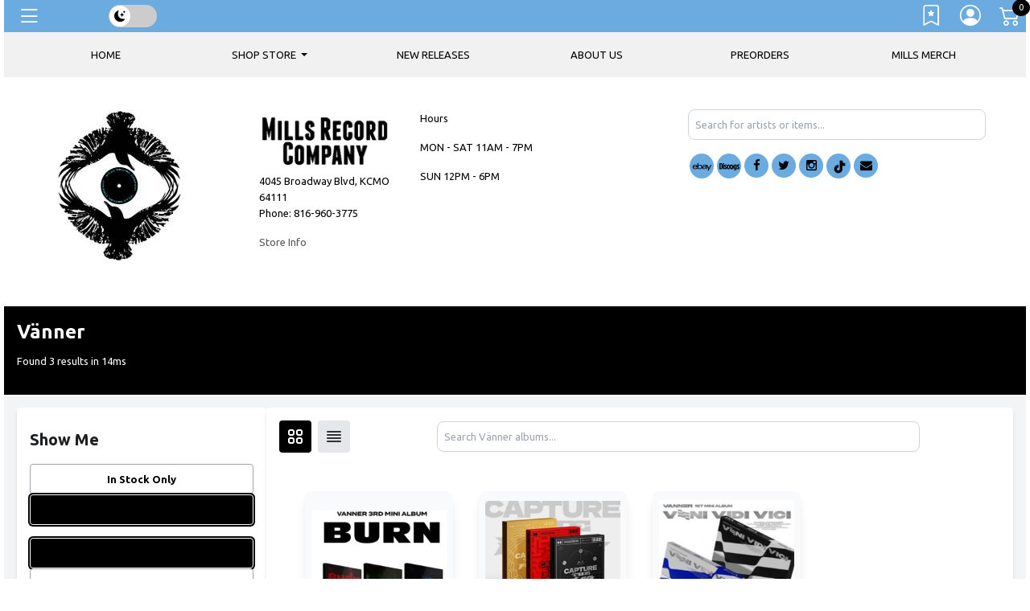

--- FILE ---
content_type: text/html; charset=ISO-8859-1
request_url: https://millsrecordcompany.com/Artist/4517646
body_size: 23275
content:
<!--[if IE]><![endif]-->
<!--[if IE 8 ]><html dir="ltr" lang="en" class="ie8"><![endif]-->
<!--[if IE 9 ]><html dir="ltr" lang="en" class="ie9"><![endif]-->
<!--[if (gt IE 9)|!(IE)]><!-->
<html dir="ltr" lang="en">
<!--<![endif]-->
<head>
<meta charset="UTF-8" />

<meta name="viewport" content="width=device-width, initial-scale=1, shrink-to-fit=no">
<link href="/Photo/418459440090:16" rel="icon" type="image/x-icon" />
<title>Vänner Releases | Mills Record Company</title>
<meta property="og:title" content="Vänner Releases | Mills Record Company" />
<meta property="og:url" content="https://millsrecordcompany.com/Artist/4517646" />
<meta property="og:image" content="https://millsrecordcompany.com/Photo/418459440090:300" />
<meta property="og:image:width" content="300" />
<link rel="image_src" href="https://millsrecordcompany.com/Photo/418459440090" />
<meta property="og:type" content="website" />
 
<script type="text/javascript" src="https://9da6f8cefaad.edge.sdk.awswaf.com/9da6f8cefaad/4851a1363802/challenge.js" defer></script>
<script src="https://ajax.googleapis.com/ajax/libs/jquery/3.5.1/jquery.min.js"></script> 
<script src="https://cdn.jsdelivr.net/npm/jquery-validation@1.19.5/dist/jquery.validate.min.js" type="text/javascript"></script> 
<script src="https://code.jquery.com/ui/1.13.2/jquery-ui.js"></script>
<link rel="stylesheet" href="//code.jquery.com/ui/1.13.2/themes/base/jquery-ui.css">
<script src="/templates/js/cart2.js" type="text/javascript"></script> 
<script src="/templates/js/user2.js" type="text/javascript"></script> 
<script src="https://cdnjs.cloudflare.com/ajax/libs/handlebars.js/4.1.2/handlebars.min.js" type="text/javascript"></script> 
<script src="/templates/Store/default/Ad/Ads.js" type="text/javascript"></script>
<link href="/templates/tailwindcss/src/output.css" rel="stylesheet">
<script src="https://cdn.broadtime.com/js/alpinejs@3.14.1" defer></script>
<link rel="stylesheet" type="text/css" href="/templates/Store/cleanstore/default.css" />
<link rel="stylesheet" href="https://cdn.broadtime.com/css/bootstrap.min.css">
<script src="https://cdn.jsdelivr.net/npm/bootstrap@4.6.2/dist/js/bootstrap.bundle.min.js" integrity="sha384-Fy6S3B9q64WdZWQUiU+q4/2Lc9npb8tCaSX9FK7E8HnRr0Jz8D6OP9dO5Vg3Q9ct" crossorigin="anonymous"></script>
<link href='//fonts.googleapis.com/css?family=Ubuntu:400,300,500,700' rel='stylesheet' type='text/css'>
<link href="https://cdn.broadtime.com/css/jquery.fancybox.css" rel="stylesheet" media="screen" />
<link href="https://cdn.broadtime.com/css/livesearch.css" rel="stylesheet">
<link href="https://cdn.broadtime.com/css/photoswipe.css" rel="stylesheet">
<link href="/templates/Store/responsive2-2015/css/stylesheet.css" rel="stylesheet">
<link href="/templates/Store/responsive2-2015/css/responsive.css" rel="stylesheet">
<link href="/templates/Store/responsive/fonts/css/font-awesome.css" rel="stylesheet" type="text/css" media="screen">
<link href="https://cdn.broadtime.com/css/camera.css" type="text/css" rel="stylesheet" media="screen" />
<link href="https://cdn.broadtime.com/css/owl.carousel.css" type="text/css" rel="stylesheet" media="screen" />
<link href="https://cdn.broadtime.com/css/owl.transitions.css" type="text/css" rel="stylesheet" media="screen" />
<link rel="stylesheet" href="https://cdn.jsdelivr.net/bxslider/4.2.12/jquery.bxslider.css">
<link rel="stylesheet" type="text/css" href="/templates/Store/responsive2-2015/millsrecordcompany.css" />
<script src="https://cdn.jsdelivr.net/bxslider/4.2.12/jquery.bxslider.min.js"></script> 
<script src="https://cdn.broadtime.com/js/common.js" type="text/javascript"></script> 
<script src="https://cdn.broadtime.com/js/tm-stick-up.js" type="text/javascript"></script> 
<script src="https://cdn.broadtime.com/js/jquery.unveil.js" type="text/javascript"></script> 
<script src="https://cdn.broadtime.com/js/jquery.fancybox.pack.js"></script> 
<script src="https://cdn.broadtime.com/js/jquery.elevatezoom.js" type="text/javascript"></script> 
<script src="https://cdn.broadtime.com/js/superfish.js" type=text/javascript></script> 
<script src="https://cdn.broadtime.com/js/jquery.vide.min.js" type="text/javascript"></script> 
<script src="https://cdn.broadtime.com/js/jquery.touchSwipe.min.js" type="text/javascript"></script> 
<script src="https://cdn.broadtime.com/js/jquery.gsap.min.js" type="text/javascript"></script> 
<script src="https://cdn.broadtime.com/js/TimelineMax.min.js" type="text/javascript"></script> 
<script src="https://cdn.broadtime.com/js/TweenMax.min.js" type="text/javascript"></script> 
<script src="https://cdn.broadtime.com/js/jquery.scrollmagic.min.js" type="text/javascript"></script> 
<script src="https://cdn.broadtime.com/js/klass.min.js" type="text/javascript"></script> 
<script src="https://cdn.broadtime.com/js/code.photoswipe.jquery-3.0.5.js" type="text/javascript"></script> 
<script src="https://cdn.broadtime.com/js/code.photoswipe-3.0.5.min.js" type="text/javascript"></script> 
<script src="https://cdn.broadtime.com/js/camera.js" type="text/javascript"></script> 
<script src="https://cdn.broadtime.com/js/owl.carousel.min.js" type="text/javascript"></script>  

<!--photo swipe-->
<link href='//fonts.googleapis.com/css?family=Open+Sans+Condensed:300,700' rel='stylesheet' type='text/css'>
<link href="https://fonts.googleapis.com/css?family=Open+Sans" rel="stylesheet">
<link href="https://fonts.googleapis.com/css?family=Amatic+SC|Reenie+Beanie" rel="stylesheet">
<link href="https://fonts.googleapis.com/css?family=Lato:400,400i|Playfair+Display:400,400i,700,900,900i" rel="stylesheet">
<link href="https://fonts.googleapis.com/css?family=Bevan" rel="stylesheet">
<!--Boostrap Icons-->
<link rel="stylesheet" href="https://cdn.jsdelivr.net/npm/bootstrap-icons@1.7.2/font/bootstrap-icons.css">
  
<script src="https://cdn.broadtime.com/js/jquery.jplayer-2.2.0.min.js"></script> 
<script src="https://cdn.broadtime.com/js/Util.js"></script> 
<script src="https://cdn.broadtime.com/js/item_mp3_player.js"></script> 
<script type="text/javascript" src="//cdn.jsdelivr.net/npm/slick-carousel@1.8.1/slick/slick.min.js"></script>
<link rel="stylesheet" type="text/css" href="//cdn.jsdelivr.net/npm/slick-carousel@1.8.1/slick/slick.css"/>
<link rel="stylesheet" type="text/css" href="/templates/Store/responsive2-2015/slick/slick-theme.css"/>
<script src="https://cdn.broadtime.com/js/htmx.org@1.9.10" defer></script>


<script language="javascript" type="text/javascript">
 if(window!=top)top.location.href=location.href;
</script>



<script src="https://player.vimeo.com/api/player.js"></script>
<script type="text/javascript">
 $(document).ready(function(){
     $(".animated_cover").each(function(idx, el){
         new Vimeo.Player(el.id);
     });
 });
</script>

 
<script type="text/javascript">
 var ads = new Ads;
 var cart = new Cart(false);

 var user = new User();

 var cart_is_clicked = 0;
 function pInit(){
   try{Typekit.load();}catch(e){}

   (function(d, s, id) {
     var js, fjs = d.getElementsByTagName(s)[0];
     if (d.getElementById(id)) return;
     js = d.createElement(s); js.id = id;
     js.src = "//connect.facebook.net/en_US/all.js#xfbml=1&appId=191598270851288";
     fjs.parentNode.insertBefore(js, fjs);
   }(document, 'script', 'facebook-jssdk'));

   ads.loadData();
   $(".promo_indicator,.video_indicator,.contest_indicator,.event_indicator").each( function(){
     link = $(this).siblings("a");
     $(this).html( $('<a />', {
       href: $(link).attr("href"),
       text: $(this).text(),
       style: "font-size:12px!important;color:#ffffff;text-decoration:none;"
     }));
   });


   $(function(){

     // cart code
     cart.get_cart();
     $("#cart_notification").hide();

     // user code
     user.loadUser();
     $("#user_dialog").hide();
     $(".cart_login_link").click(function(){
       user.showUserHome();
     });
     $(".wishlist_link").click(function(){
       user.showUserWishlist();
     });

     $('.products').slick({
       dots: true,
       infinite: false,
       speed: 300,
       slidesToShow: 6,
       slidesToScroll: 6,
       responsive: [
         {
           breakpoint: 1024,
           settings: {
             slidesToShow: 6,
             slidesToScroll: 6,
             infinite: true,
             dots: true
           }
         },
         {
           breakpoint: 600,
           settings: {
             slidesToShow: 3,
             slidesToScroll: 3
           }
         },
         {
           breakpoint: 480,
           settings: {
             slidesToShow: 3,
             slidesToScroll: 3
           }
         }
         // You can unslick at a given breakpoint now by adding:
         // settings: "unslick"
         // instead of a settings object
       ]
     });

   });

   jQuery('img').each(function(){

     var str = jQuery(this).attr('alt');
     if(str){
       strResult = str.substr(0,100);
       jQuery(this).prop('alt',strResult);
     }

   });

   $(window).scroll(function () {
     if ($(this).scrollTop() > 50) {
       $('#back-to-top').fadeIn();
     } else {
       $('#back-to-top').fadeOut();
     }
   });

   // scroll body to 0px on click
   $('#back-to-top').click(function () {
     $('body,html').animate({
       scrollTop: 0
     }, 400);
     return false;
   });

     $('#main  iframe:not(.no-rv-wrap):not([allow="join-ad-interest-group"])').wrap('<div class="responsive-video" />');

   //if cookie hasn't been set...
   if (document.cookie.indexOf("ModalShown=true")<0) {
     $("#GDPRModal").modal("show");
     //Modal has been shown, now set a cookie so it never comes back
     $("#myModalClose").click(function () {
       $("#GDPRModal").modal("hide");
     });
     document.cookie = "ModalShown=true; expires=Fri, 31 Dec 9999 23:59:59 GMT; path=/";
   }
 }

</script>

<!-- Google Tag Manager -->
<script>(function(w,d,s,l,i){w[l]=w[l]||[];w[l].push({'gtm.start':
new Date().getTime(),event:'gtm.js'});var f=d.getElementsByTagName(s)[0],
j=d.createElement(s),dl=l!='dataLayer'?'&l='+l:'';j.async=true;j.src=
'https://www.googletagmanager.com/gtm.js?id='+i+dl;f.parentNode.insertBefore(j,f);
})(window,document,'script','dataLayer','G-8XK49XVLBV');</script>
<!-- End Google Tag Manager -->
<script async src="https://www.googletagmanager.com/gtag/js?id=G-CGR4H1NV8H"></script>
<script>
  window.dataLayer = window.dataLayer || [];
  function gtag(){dataLayer.push(arguments);}
  function gtag(){dataLayer.push(arguments);}
  gtag('js', new Date());
  gtag('config', 'G-CGR4H1NV8H', {cookie_flags: 'secure;samesite=none'});
  gtag('config', 'G-8XK49XVLBV', {cookie_flags: 'secure;samesite=none'});
</script>

<style>
@media (max-width: 767px)
{
#search {
	border: 1px solid #bcbcbc;
	border-radius: 14px;
	float: none;
	position: relative;
	z-index: 46;
	clear: both;
	background: white;
	top: 40px;
	width: 200px;
}}
</style>
<!-- LIGHT MODE (TT output) -->
<style id="bt-light-css" media="all">
<style type="text/css">


 /* SEARCH & search-based section */
#search_content input[type="checkbox"]:checked + label {
     background-color: #000000; /* Tailwind's neutral-600 */
     color: ;
     border-color: #FFFFFF;
     box-shadow: 0 0 0 2px #000000;
 }

 #search_content input[type="radio"]:checked + label {
     background-color:  #000000;
     color: ;
     border-color:  #FFFFFF;
     box-shadow: 0 0 0 2px #000000;
 }

 .buy-button {
     background-color: #000000;
	 color: ;
 }

 .selected {
     background-color: #000000;
     color: ;
 }


 #search_header, #search_header h1 {
     background-color: #000000;
	 color: ;
 }



/* END SEARCH & search-based section */
</style>

</style>

<!-- DARK MODE (external) -->
<link id="bt-dark-css"
      href="/templates/Store/responsive2-2015/css/dark-mode.css"
      rel="stylesheet"
      media="not all">
	
<style type="text/css">
 #main.htmx-request {
   height: 100px;
   background: url('https://cdn.broadtime.com/img/loading/30.gif') no-repeat;
   background-position: center;
 }

 #main.htmx-request div{
   display: none;
 }

</style>
</head>

<body hx-boost="true" hx-indicator="#main" class="sub Vänner Releases" style="background: url(/Photo/418459483532)no-repeat center center fixed; -webkit-background-size: cover; -moz-background-size: cover;-o-background-size: cover; background-size: cover;">
<!-- Google Tag Manager (noscript) -->
<noscript><iframe class="no-rv-wrap" src="https://www.googletagmanager.com/ns.html?id=G-8XK49XVLBV"
height="0" width="0" style="display:none;visibility:hidden"></iframe></noscript>
<!-- End Google Tag Manager (noscript) -->


 <a class="skip-link" href='#main'>Skip to content</a>
<div id="page">

	

	<!-- header-2 layout for vinylfrontierrecords -->
	
<!-- Default layout for other sites  --><nav class="navbar fixed-top navbar-dark" >
	<div class="nav">
	<a  class="nav-link navbar-brand" data-toggle="modal" data-target="#myModal"><i class="bi bi-list"></i><div style="margin-top: 5px;margin-left: 5px;float: right;" class="pancakemenu"><span class="d-none d-lg-block menuxtra" >Menu</span></div></a>
	   </div>
	<!-- FLOATING THEME SLIDER -->
<div class="bt-theme-toggle" onclick="btToggleTheme()">
	<div class="bt-toggle-track">
		<div class="bt-toggle-thumb" id="btToggleThumb">
			<span class="icon sun"><i class="bi bi-sun-fill"></i></span>
			<span class="icon moon"><i class="bi bi-moon-stars-fill"></i></span>
		</div>
	</div>
</div>
      <div id="top-links" class="nav">
        <ul class="list-inline">
          
          <li class="list-inline-item" tabindex="0"><a href="javascript:void(0);" title="Wishlist" class="wishlist_link" aria-label="Link to wishlist"><i class="bi bi-bookmark-star"></i></i> <span class="d-none d-lg-block menuxtra" >Wishlist</span></a> </li>
          <li tabindex="0" class="list-inline-item"><a href="/SecureUserHome" title="My Account" aria-label="Link to My Account" ><i class="bi bi-person-circle"></i><span class="d-none d-lg-block menuxtra" >My Account</span></a> </li>
          <li tabindex="0" class="list-inline-item"> <span class="box-cart">
            <div hx-boost="false" id="cartcontainer"> <a id="cartlink" href="/SecureCartView" data-toggle="modal" data-target="#cartmodal" aria-label="Link to CartView">
              <div tabindex="0" id="cartplace"></div>
              </a> </div>
            
            </span>
	</li>
        </ul>
      </div>
   
</nav>

	<div class="shadow"></div>
	<header>	<style>

			.dropdown-menu {
  max-height: 600px; /* Set your preferred max height */
  overflow: auto; /* Allow content to overflow without adding scroll */
}

</style>	
<nav >
  <div id="tm_menu" class="nav__primary">
    <div class="container-fluid">
      <div class="menu-shadow"> 

		  
        <ul class="menu nav nav-pills nav-justified"    tabindex="0">
       <li tabindex="0" class="nav-item">
  <a class="home nav-link" href="/"><span>Home</span></a>
</li>


<li tabindex="0" class="dropdown nav-item position-static">
  <a class="nav-link dropdown-toggle" href="#" role="button" data-toggle="dropdown" aria-expanded="false">
    <span class="shopmenu">Shop Store</span>
  </a>
<div class="dropdown-menu">
  <div class="container-fluid">
    <div class="row justify-content-center">
      
      <!-- Featured Genres Column -->
      <div class="col-auto featurednav">
        <h3 class="dropdown-header">Featured Genres</h3>
        <ul class="nav flex-column">
          <li class="nav-item" style="text-align: left">
            <a class="dropdown-item" href="/Genre/694865">Pre-order Upcoming Releases</a>
          </li>
          <li class="nav-item" style="text-align: left">
            <a class="dropdown-item" href="/Genre/694834">Mills Merch</a>
          </li>
          <li class="nav-item" style="text-align: left">
            <a class="dropdown-item" href="/Genre/695807">Recently Back & Available Online</a>
          </li>
          <li class="nav-item" style="text-align: left">
            <a class="dropdown-item" href="/Genre/694908">Gift Cards</a>
          </li>
          <li class="nav-item" style="text-align: left">
            <a class="dropdown-item" href="/Genre/694768">Indie Exclusive Releases</a>
          </li>
          <li class="nav-item" style="text-align: left">
            <a class="dropdown-item" href="/Genre/696203">Record Store Day 2025</a>
          </li>
          <li class="nav-item" style="text-align: left">
            <a class="dropdown-item" href="/Genre/696247">RSD Black Friday 2025</a>
          </li>
        </ul>
      </div>


    </div>
  </div>
</div>
</li>
			
          
  
          <li   tabindex="0" class="newreleases has-submenu nav-item"><a class="nav-link" href="/NewReleases" aria-expanded="false" >New Releases </a> 
          
          <li   tabindex="0" class="nav-item"><a class="nav-link"  href="/CustomPage/7591">About Us</a></li>
          
          <li   tabindex="0" class="nav-item"><a class="nav-link"  href="https://millsrecordcompany.com/Genre/694865">Preorders</a></li>
          
          <li   tabindex="0" class="nav-item"><a class="nav-link"  href="https://millsrecordcompany.com/Genre/694834">Mills Merch</a></li>
          
          
        </ul>
     
        <div class="clear"></div>
      </div>
    </div>
  </div>
</nav>
 
		<div class="d-block d-md-none"> <ul class="soc-icon nav justify-content-center">
        <li class="nav-item"><a class="nav-link" target="_self" href="https://www.ebay.com/sch/millsrecordco/m.html?item=283454423734&amp;rt=nc&amp;_trksid=p2047675.l2562"><i class="fa fa-ebay customsocial"></i>
          <div class="screen-reader">Ebay</div>
        
        <li class="nav-item"><a class="nav-link" target="_self" href="https://www.discogs.com/seller/MillsRecordCompany/profile"><i class="fa fa-discog customsocial"></i>
          <div class="screen-reader">Discogs</div>
          </a></li>
        
    <li class="nav-item">
      <a class="nav-link" target="_self" href="//www.facebook.com/MillsRecordCompany">
        <i class="fa fa-facebook"></i>
        <div class="screen-reader">facebook</div>
      </a>
    </li>
        <li class="nav-item"><a class="nav-link" target="_self" href="//www.twitter.com/MillsRecords"><i class="fa fa-twitter"></i>
          <div class="screen-reader">twitter</div>
          </a></li>
        <li class="nav-item"><a class="nav-link" target="_self" href="//www.instagram.com/millsrecords"><i class="fa fa-instagram"></i>
         <div class="screen-reader">instagram</div> 
          </a></li>
        <li class="nav-item"><a class="nav-link" target="_self" href="//www.tiktok.com/millsrecordcompany"><i class="fa fa-tiktok customsocial"></i>
        <div class="screen-reader">tiktok</div>
          </a></li>
        <li class="nav-item"><a class="nav-link" target="_self" href="mailto:millsrecordcompany@gmail.com"><i class="fa fa-envelope"></i>
          <div class="screen-reader">Email</div>
          </a></li>
      </ul>

		</div>
		<div class="container">
			<!-- Mobile header -->
			<div class="mobile-header d-block d-md-none">
				<div class="row align-items-center">
					<div class="col-4">
						<a href="/" aria-label="Home">
							<img class="img-fluid" alt="Mills Record Company" src="/Photo/418459440090" border="0">
						</a>
					</div>
					<div class="col-8">
						<style>
 input[type="checkbox"], input[type="radio"] {
   border: 1px solid #efefef;
   line-height: auto;
   height: auto!important;
   /* padding: 5px 10px; */
   border: 0;
   background: transparent;
   width: auto!important;
 }
 @media (min-width: 992px) {
   .format-dropdown{width: auto}

 }</style>
<div hx-boost="false" id="mhsearch_searchbox" class="tw-relative tw-w-full tw-max-w-[600px] tw-mx-auto" x-data="{ isOpen: true }">
    <div class="tw-w-full">
        <form
            class="tw-mb-0"
            action="/Search"
            method="get">
            <input type="search" id="mhsearch_search-input" name="terms"
                   placeholder="Search for artists or items..."
                   class="search_suggest tw-w-full tw-text-black tw-p-2 tw-rounded-lg tw-border tw-border-gray-300
                         focus:tw-outline-none focus:tw-ring-2 focus:tw-ring-neutral-500"

                   hx-get="/SearchSuggestions"
                   hx-trigger="input[event.target.value.length > 2 || cancelled] delay:290ms"
                   hx-sync="this:replace"
                   hx-target="#mhsearch_search-suggestions"
                   hx-swap="innerHTML"
                   hx-indicator="this"


                   @focus="isOpen = true"
                   @keyup="isOpen = true"
                   @blur="setTimeout(() => isOpen = false, 200)"
                   @search="isOpen = false" >
        </form>
        <div id="mhsearch_search-suggestions"
             class="tw-absolute tw-left-0 tw-right-0 tw-bg-white tw-z-10 tw-mt-1"
             :class="{ 'open': isOpen }"
             x-show="isOpen"
             x-cloak >
        </div>
    </div>
</div>

<script>
 document.getElementById('mhsearch_searchbox').addEventListener('htmx:beforeRequest', function(evt) {
     var inputValue = evt.detail.elt.value;
     if (inputValue.length <= 2) {
         evt.preventDefault();
     }
 });
</script>



						
					</div>
				</div>
			</div>
			<!-- Desktop header -->
			<div class="d-none d-md-block original-header">
				
					<div class="row store_header">
						<div class="screen-reader">
							<h1>Mills Record Company</h1>
						</div>
						<div id="logo" class="col-sm-8">
							<div class="row"><div class="col-sm-4"> <a href="/"><img border="0" title="Logo linked to reload Home Page" src="https://s3.amazonaws.com/broadtime_thumbnails/273/418459442273/418459442273%3A187.jpg" class="img-responsive"></a> </div>
  <div class="col-sm-3"> <p><a href="/"><img title="Logo Text image linked to reload Home Page" src="https://s3.amazonaws.com/broadtime_photo/418459442278" class="img-responsive"></a><br>
4045 Broadway Blvd, KCMO 64111<br>
Phone: 816-960-3775</p>
<a href="/Page/7591">Store Info</a>
</div>
<div class="col-sm-5">
  <p>Hours</p>
<p>MON - SAT 11AM - 7PM</p>
<p>SUN 12PM - 6PM</p>
</div>
  </div>  </div>
			
					<!-- Existing alternative header markup goes here -->
				
					<div class="col-sm-4 headercase">
						<div class="box-right">
							<style>
 input[type="checkbox"], input[type="radio"] {
   border: 1px solid #efefef;
   line-height: auto;
   height: auto!important;
   /* padding: 5px 10px; */
   border: 0;
   background: transparent;
   width: auto!important;
 }
 @media (min-width: 992px) {
   .format-dropdown{width: auto}

 }</style>
<div hx-boost="false" id="hsearch_searchbox" class="tw-relative tw-w-full tw-max-w-[600px] tw-mx-auto" x-data="{ isOpen: true }">
    <div class="tw-w-full">
        <form
            class="tw-mb-0"
            action="/Search"
            method="get">
            <input type="search" id="hsearch_search-input" name="terms"
                   placeholder="Search for artists or items..."
                   class="search_suggest tw-w-full tw-text-black tw-p-2 tw-rounded-lg tw-border tw-border-gray-300
                         focus:tw-outline-none focus:tw-ring-2 focus:tw-ring-neutral-500"

                   hx-get="/SearchSuggestions"
                   hx-trigger="input[event.target.value.length > 2 || cancelled] delay:290ms"
                   hx-sync="this:replace"
                   hx-target="#hsearch_search-suggestions"
                   hx-swap="innerHTML"
                   hx-indicator="this"


                   @focus="isOpen = true"
                   @keyup="isOpen = true"
                   @blur="setTimeout(() => isOpen = false, 200)"
                   @search="isOpen = false" >
        </form>
        <div id="hsearch_search-suggestions"
             class="tw-absolute tw-left-0 tw-right-0 tw-bg-white tw-z-10 tw-mt-1"
             :class="{ 'open': isOpen }"
             x-show="isOpen"
             x-cloak >
        </div>
    </div>
</div>

<script>
 document.getElementById('hsearch_searchbox').addEventListener('htmx:beforeRequest', function(evt) {
     var inputValue = evt.detail.elt.value;
     if (inputValue.length <= 2) {
         evt.preventDefault();
     }
 });
</script>



							
							<div class="d-none d-md-block"> <ul class="soc-icon nav justify-content-center">
        <li class="nav-item"><a class="nav-link" target="_self" href="https://www.ebay.com/sch/millsrecordco/m.html?item=283454423734&amp;rt=nc&amp;_trksid=p2047675.l2562"><i class="fa fa-ebay customsocial"></i>
          <div class="screen-reader">Ebay</div>
        
        <li class="nav-item"><a class="nav-link" target="_self" href="https://www.discogs.com/seller/MillsRecordCompany/profile"><i class="fa fa-discog customsocial"></i>
          <div class="screen-reader">Discogs</div>
          </a></li>
        
    <li class="nav-item">
      <a class="nav-link" target="_self" href="//www.facebook.com/MillsRecordCompany">
        <i class="fa fa-facebook"></i>
        <div class="screen-reader">facebook</div>
      </a>
    </li>
        <li class="nav-item"><a class="nav-link" target="_self" href="//www.twitter.com/MillsRecords"><i class="fa fa-twitter"></i>
          <div class="screen-reader">twitter</div>
          </a></li>
        <li class="nav-item"><a class="nav-link" target="_self" href="//www.instagram.com/millsrecords"><i class="fa fa-instagram"></i>
         <div class="screen-reader">instagram</div> 
          </a></li>
        <li class="nav-item"><a class="nav-link" target="_self" href="//www.tiktok.com/millsrecordcompany"><i class="fa fa-tiktok customsocial"></i>
        <div class="screen-reader">tiktok</div>
          </a></li>
        <li class="nav-item"><a class="nav-link" target="_self" href="mailto:millsrecordcompany@gmail.com"><i class="fa fa-envelope"></i>
          <div class="screen-reader">Email</div>
          </a></li>
      </ul>

							</div>
							<div class="clear"></div>
						</div>
					</div>
					</div>
			</div>
		</div>
	</header>



<script>
window.addEventListener('scroll', function() {
	if (window.scrollY > 50) { // adjust threshold as needed
		document.body.classList.add('smaller-logo');
	} else {
		document.body.classList.remove('smaller-logo');
	}
});
</script>


<!--<script type="text/javascript">
jQuery(document).ready(function(){
	if ($('body').width() > 990) { 
		$('.nav__primary').tmStickUp({correctionSelector: $('#menu_stick')});
	};
});
</script>-->

<main id="main">


<script>
  document.body.addEventListener('htmx:afterSettle', (event) => {
      if(event.target.id == 'results'){
          Alpine.initTree(event.target);
      }
  });
</script>

<div id="search_content" hx-boost="false" >
    <div id="search_header" class="tw-text-white tw-p-4">
        <h1 class="tw-text-2xl tw-text-white">Vänner</h1>
        <p id="result_stats" hx-swap-oob="innerHTML">Found 3 results in 14ms </p>

    </div>
    <div class="tw-bg-gray-100 tw-w-full tw-container tw-mx-auto tw-p-4 tw-flex tw-flex-col lg:tw-flex-row md:tw-flex-row">
        <section id="search_controls" class="tw-bg-white tw-p-4 tw-rounded tw-shadow-md tw-w-full tw-mb-4 lg:tw-w-1/4 lg:tw-mb-0 md:tw-w-1/4 md:tw-mb-0">
            <form id="search_options"
                  hx-get="/Artist/4517646"
                  hx-target="#results"
                  hx-select="#results"
                  hx-trigger="change"
                  hx-sync="this:replace"
                  hx-push-url="true"
                  hx-indicator="#results"
            >
                <input type="hidden" name="terms" value="">
                <h2 class="tw-text-xl tw-mb-4">Show Me</h2>
                <div class="tw-mb-4">
                    <div class="tw-flex tw-flex-row lg:tw-flex-col">

                        <input type="radio" id="only_available" name="availability" value="purchase" class="tw-hidden" >
                        <label for="only_available"
                               class="availability-option tw-mr-4 lg:tw-mr-0 tw-mb-2 lg:tw-mb-0 tw-border tw-border-gray-400 tw-rounded tw-px-4 tw-py-2 tw-text-center tw-cursor-pointer">
                            In Stock Only
                        </label>


                        <input type="radio" id="show_all" name="availability" value="all" class="tw-hidden"  checked >
                        <label for="show_all"
                               class="availability-option tw-mr-4 lg:tw-mr-0 tw-mb-2 lg:tw-mb-0 tw-border tw-border-gray-400 tw-rounded tw-px-4 tw-py-2 tw-text-center tw-cursor-pointer">
                            Include Out of Stock
                        </label>
                    </div>
                </div>
                <div class="tw-mb-4">
                    <div class="tw-flex tw-flex-row lg:tw-flex-col">

                        <input type="radio" id="any_condition" name="condition" value="any" class="tw-hidden"  checked >
                        <label for="any_condition"
                               class="availability-option tw-mr-4 lg:tw-mr-0 tw-mb-2 lg:tw-mb-0 tw-border tw-border-gray-400 tw-rounded tw-px-4 tw-py-2 tw-text-center tw-cursor-pointer">
                            Any Condition
                        </label>

                        <input type="radio" id="new_condition" name="condition" value="new" class="tw-hidden" >
                        <label for="new_condition"
                               class="availability-option tw-mr-4 lg:tw-mr-0 tw-mb-2 lg:tw-mb-0 tw-border tw-border-gray-400 tw-rounded tw-px-4 tw-py-2 tw-text-center tw-cursor-pointer">
                            New
                        </label>

                        <input type="radio" id="used_condition" name="condition" value="used" class="tw-hidden" >
                        <label for="used_condition"
                               class="availability-option tw-mr-4 lg:tw-mr-0 tw-mb-2 lg:tw-mb-0 tw-border tw-border-gray-400 tw-rounded tw-px-4 tw-py-2 tw-text-center tw-cursor-pointer">
                            Used
                        </label>
                    </div>
                </div>

                <div class="tw-mb-4">
                    <h3 class="tw-text-lg tw-mb-2">Release Date Between</h3>
                    <div class="tw-flex tw-flex-row lg:tw-flex-col">
                        <div class="tw-flex tw-items-center tw-mr-4 lg:tw-mr-0 tw-mb-2 lg:tw-mb-0">
                            <!--
                                 <label for="release_date_start" class="block tw-mr-2 whitespace-nowrap">Start</label>
                            -->
                            <input type="date" id="release_date_start" name="release_date_start"
                                   class="tw-w-full tw-border tw-rounded tw-p-2" >
                        </div>
                        <div class="tw-p-2 tw-flex tw-items-center tw-mr-4 lg:tw-mr-0 tw-mb-2 lg:tw-mb-0">And</div>
                        <div class="tw-flex tw-items-center tw-mr-4 lg:tw-mr-0 tw-mb-2 lg:tw-mb-0">
                            <!--
                                 <label for="release_date_end" class="block tw-mr-2 whitespace-nowrap">End</label>
                            -->

                            <input type="date" id="release_date_end" name="release_date_end"
                                   class="tw-w-full tw-border tw-rounded tw-p-2">
                        </div>
                    </div>
                </div>
                <div id="format_options" hx-swap-oob="innerHTML">
                    <h3 class="tw-text-lg tw-mb-2">Restricted to Formats:</h3>
                    <div class="tw-flex tw-flex-wrap lg:tw-flex-col">
                        <!-- All -->
                        <input type="checkbox" id="CD_input" name="formats" value="CD" class="tw-hidden" >
                        <label for="CD_input"
                               class="format-option tw-mr-4 lg:tw-mr-0 tw-mb-2 lg:tw-mb-0 tw-border tw-border-gray-400 tw-rounded tw-px-4 tw-py-2 tw-text-center tw-cursor-pointer">CD (3)
                        </label>
                    </div>
                </div>
            </form>
        </section>
        <section class="tw-bg-white tw-p-4 tw-rounded tw-shadow-md tw-w-full lg:tw-3/4 md:tw-w-3/4 md:tw-mb-0">
            <!-- <h2 class="tw-text-xl tw-mb-4">Results</h2> -->

            <div id="results">
                <div x-data="{ view: 'grid' }">
                    <h2 class="tw-sr-only">Products</h2>
                    <div class="tw-flex tw-items-center tw-justify-between tw-pb-8">
                        <div class="tw-flex tw-items-center tw-space-x-2 tw-mr-2">
                            <button @click="view = 'grid'"
                                    :class="{ 'selected tw-text-white': view === 'grid', 'tw-bg-gray-200': view !== 'grid' }"
                                    class="tw-p-2 tw-rounded">
                                <svg xmlns="http://www.w3.org/2000/svg" class="tw-h-6 tw-w-6" fill="none" viewBox="0 0 24 24" stroke="currentColor">
                                    <path stroke-linecap="round" stroke-linejoin="round" stroke-width="2" d="M4 6a2 2 0 012-2h2a2 2 0 012 2v2a2 2 0 01-2 2H6a2 2 0 01-2-2V6zM14 6a2 2 0 012-2h2a2 2 0 012 2v2a2 2 0 01-2 2h-2a2 2 0 01-2-2V6zM4 16a2 2 0 012-2h2a2 2 0 012 2v2a2 2 0 01-2 2H6a2 2 0 01-2-2v-2zM14 16a2 2 0 012-2h2a2 2 0 012 2v2a2 2 0 01-2 2h-2a2 2 0 01-2-2v-2z" />
                                </svg>
                            </button>
                            <button @click="view = 'list'"
                                    :class="{ 'selected tw-text-white': view === 'list', 'tw-bg-gray-200': view !== 'list' }"
                                    class="tw-p-2 tw-rounded">
                                <svg xmlns="http://www.w3.org/2000/svg" class="tw-h-6 tw-w-6" fill="none" viewBox="0 0 24 24" stroke="currentColor">
                                    <path stroke-linecap="round" stroke-linejoin="round" stroke-width="2" d="M4 6h16M4 10h16M4 14h16M4 18h16" />
                                </svg>
                            </button>
                        </div><div hx-boost="false" id="search_searchbox" class="tw-relative tw-w-full tw-max-w-[600px] tw-mx-auto" x-data="{ isOpen: true }">
    <div class="tw-w-full">
        <form
            class="tw-mb-0"
            action="/Artist/4517646"
            method="get">
            <input type="search" id="search_search-input" name="terms"
                   placeholder="Search Vänner albums..."
                   class="search_suggest tw-w-full tw-text-black tw-p-2 tw-rounded-lg tw-border tw-border-gray-300
                         focus:tw-outline-none focus:tw-ring-2 focus:tw-ring-neutral-500"

                   hx-get="/ArtistTitleSuggest/4517646?availability=all&condition=any"
                   hx-trigger="input[event.target.value.length > 2 || cancelled] delay:290ms"
                   hx-sync="this:replace"
                   hx-target="#search_search-suggestions"
                   hx-swap="innerHTML"
                   hx-indicator="this"


                   @focus="isOpen = true"
                   @keyup="isOpen = true"
                   @blur="setTimeout(() => isOpen = false, 200)"
                   @search="isOpen = false" >
        </form>
        <div id="search_search-suggestions"
             class="tw-absolute tw-left-0 tw-right-0 tw-bg-white tw-z-10 tw-mt-1"
             :class="{ 'open': isOpen }"
             x-show="isOpen"
             x-cloak >
        </div>
    </div>
</div>

<script>
 document.getElementById('search_searchbox').addEventListener('htmx:beforeRequest', function(evt) {
     var inputValue = evt.detail.elt.value;
     if (inputValue.length <= 2) {
         evt.preventDefault();
     }
 });
</script>

                    </div>
                    <div id="list-results" x-cloak x-show="view === 'list'">
                        <!-- hit id: 24267856 -->
                        <div x-cloak id="list_res_1_1" class="list-result tw-mb-4" x-data="{ isOpen: false }" >
                            <div id="hit_24267856"
                                 class="tw-cursor-pointer tw-flex tw-items-center tw-justify-between tw-p-4 tw-rounded
                                     active:tw-bg-neutral-300
                                     active:tw-scale-95
                                     hover:tw-shadow-lg
                                     hover:tw-scale-105
                                     tw-transform
                                     tw-transition-transform
                                     tw-duration-200 "
                                 :class="{ 'selected tw-bg-neutral-50 tw-shadow-lg tw-scale-105': isOpen }"
                                 @click="isOpen = !isOpen; $nextTick(() => { $el.scrollIntoView({ behavior: 'smooth', block: 'center' }) })"
                            >
                                <img src="https://mediacdn.aent-m.com/prod-img/1000/05/4374405-3268506.jpg" alt="Album Art" class="tw-w-12 tw-h-12 tw-mr-4">
                                <div class="tw-flex-grow">
                                    <span class="tw-text-lg">Burn (Post)  (Pcrd) (Phot) (Asia)
                                    </span>

                                    <!--<p>KLAP ENTERTAINMENT</p>-->
                                    <p class="tw-text-xs">10/11/2024</p>
                                </div>
                                <svg class="tw-h-5 tw-w-5 tw-text-gray-500" :class="{'tw-transform tw-rotate-90': !isOpen, 'tw-transform tw--rotate-90': isOpen}" fill="none" stroke="currentColor" viewBox="0 0 24 24" xmlns="http://www.w3.org/2000/svg">
                                    <path stroke-linecap="round" stroke-linejoin="round" stroke-width="2" d="M9 5l7 7-7 7"></path>
                                </svg>
                            </div>
                            <div class="tw-pl-8 tw-pr-4 tw-bg-neutral-50 tw-rounded tw-overflow-hidden"
                                 x-show="isOpen" x-cloak
                                 x-transition:enter="tw-transition-all tw-ease-out tw-duration-300"
                                 x-transition:enter-start="tw-max-h-0 tw-opacity-0"
                                 x-transition:enter-end="tw-max-h-full tw-opacity-100"
                                 x-transition:leave="tw-transition-all tw-ease-in tw-duration-200"
                                 x-transition:leave-start="tw-max-h-full tw-opacity-100"
                                 x-transition:leave-end="tw-max-h-0 tw-opacity-0" >
                                <span hx-get="/ItemPricingButtons?igroup_id=24267856&item_ids=9019466683"
                                      hx-trigger="intersect, once"
                                      hx-target="this"
                                      hx-indicator="none"
                                >
                                </span>
                                <div class="tw-flex tw-items-center tw-py-2 tw-border-b tw-border-gray-200">
                                    <div class="tw-flex-grow tw-flex-1 tw-text-sm tw-font-medium">

                                            <p>
                                        <a
                                            href="/UPC/8809314516243"
                                        >Burn (Post) [With Booklet] (Pcrd) (Phot) (Asia)
                                        </a>
                                            </p>
                                            <p class="tw-font-thin tw-text-xs tw-my-2">CD<span class="tw-px-2">8809314516243</span></p>
                                        <!-- <p class="tw-font-thin tw-text-xs tw-my-2"></p> -->
                                    </div>
                                    <div id="buy_button_9019466683" class="tw-flex-grow tw-flex-1 tw-px-4">
                                        <button class='loading tw-bg-neutral-600 tw-text-black tw-px-4 tw-py-2 tw-rounded tw-w-28'>
                                            &nbsp;
                                        </button>
                                        <p></p>
                                    </div>
                                        <a
                                            href="/UPC/8809314516243"
                                        >
                                            <div class="tw-relative tw-w-32 tw-h-32 tw-mr-4 ">
                                                <img loading="lazy" src="https://mediacdn.aent-m.com/prod-img/1000/05/4374405-3268506.jpg" alt="Album Art" class="tw-object-contain">
                                            </div>
                                        </a>
                                </div>
                                <div id="blurb_24267856" class="tw-flex tw-items-center tw-py-8 tw-border-b tw-border-gray-200">
                                </div>
                            </div>
                        </div>
                        <!-- hit id: 24218192 -->
                        <div x-cloak id="list_res_1_2" class="list-result tw-mb-4" x-data="{ isOpen: false }" >
                            <div id="hit_24218192"
                                 class="tw-cursor-pointer tw-flex tw-items-center tw-justify-between tw-p-4 tw-rounded
                                     active:tw-bg-neutral-300
                                     active:tw-scale-95
                                     hover:tw-shadow-lg
                                     hover:tw-scale-105
                                     tw-transform
                                     tw-transition-transform
                                     tw-duration-200 "
                                 :class="{ 'selected tw-bg-neutral-50 tw-shadow-lg tw-scale-105': isOpen }"
                                 @click="isOpen = !isOpen; $nextTick(() => { $el.scrollIntoView({ behavior: 'smooth', block: 'center' }) })"
                            >
                                <img src="https://mediacdn.aent-m.com/prod-img/1000/74/4291474-3097004.jpg" alt="Album Art" class="tw-w-12 tw-h-12 tw-mr-4">
                                <div class="tw-flex-grow">
                                    <span class="tw-text-lg">Capture The Flag (Post) (Stic)  (Pcrd) (Phob)
                                    </span>

                                    <!--<p>IMPORTS</p>-->
                                    <p class="tw-text-xs">02/09/2024</p>
                                </div>
                                <svg class="tw-h-5 tw-w-5 tw-text-gray-500" :class="{'tw-transform tw-rotate-90': !isOpen, 'tw-transform tw--rotate-90': isOpen}" fill="none" stroke="currentColor" viewBox="0 0 24 24" xmlns="http://www.w3.org/2000/svg">
                                    <path stroke-linecap="round" stroke-linejoin="round" stroke-width="2" d="M9 5l7 7-7 7"></path>
                                </svg>
                            </div>
                            <div class="tw-pl-8 tw-pr-4 tw-bg-neutral-50 tw-rounded tw-overflow-hidden"
                                 x-show="isOpen" x-cloak
                                 x-transition:enter="tw-transition-all tw-ease-out tw-duration-300"
                                 x-transition:enter-start="tw-max-h-0 tw-opacity-0"
                                 x-transition:enter-end="tw-max-h-full tw-opacity-100"
                                 x-transition:leave="tw-transition-all tw-ease-in tw-duration-200"
                                 x-transition:leave-start="tw-max-h-full tw-opacity-100"
                                 x-transition:leave-end="tw-max-h-0 tw-opacity-0" >
                                <span hx-get="/ItemPricingButtons?igroup_id=24218192&item_ids=9019391539"
                                      hx-trigger="intersect, once"
                                      hx-target="this"
                                      hx-indicator="none"
                                >
                                </span>
                                <div class="tw-flex tw-items-center tw-py-2 tw-border-b tw-border-gray-200">
                                    <div class="tw-flex-grow tw-flex-1 tw-text-sm tw-font-medium">

                                            <p>
                                        <a
                                            href="/UPC/8809314515918"
                                        >Capture The Flag (Post) (Stic) [With Booklet] (Pcrd) (Phob)
                                        </a>
                                            </p>
                                            <p class="tw-font-thin tw-text-xs tw-my-2">CD<span class="tw-px-2">8809314515918</span></p>
                                        <!-- <p class="tw-font-thin tw-text-xs tw-my-2"></p> -->
                                    </div>
                                    <div id="buy_button_9019391539" class="tw-flex-grow tw-flex-1 tw-px-4">
                                        <button class='loading tw-bg-neutral-600 tw-text-black tw-px-4 tw-py-2 tw-rounded tw-w-28'>
                                            &nbsp;
                                        </button>
                                        <p></p>
                                    </div>
                                        <a
                                            href="/UPC/8809314515918"
                                        >
                                            <div class="tw-relative tw-w-32 tw-h-32 tw-mr-4 ">
                                                <img loading="lazy" src="https://mediacdn.aent-m.com/prod-img/1000/74/4291474-3097004.jpg" alt="Album Art" class="tw-object-contain">
                                            </div>
                                        </a>
                                </div>
                                <div id="blurb_24218192" class="tw-flex tw-items-center tw-py-8 tw-border-b tw-border-gray-200">
                                </div>
                            </div>
                        </div>
                        <!-- hit id: 24180351 -->
                        <div x-cloak id="list_res_1_3" class="list-result tw-mb-4" x-data="{ isOpen: false }" >
                            <div id="hit_24180351"
                                 class="tw-cursor-pointer tw-flex tw-items-center tw-justify-between tw-p-4 tw-rounded
                                     active:tw-bg-neutral-300
                                     active:tw-scale-95
                                     hover:tw-shadow-lg
                                     hover:tw-scale-105
                                     tw-transform
                                     tw-transition-transform
                                     tw-duration-200 "
                                 :class="{ 'selected tw-bg-neutral-50 tw-shadow-lg tw-scale-105': isOpen }"
                                 @click="isOpen = !isOpen; $nextTick(() => { $el.scrollIntoView({ behavior: 'smooth', block: 'center' }) })"
                            >
                                <img src="https://mediacdn.aent-m.com/prod-img/1000/73/4238973-3035899.jpg" alt="Album Art" class="tw-w-12 tw-h-12 tw-mr-4">
                                <div class="tw-flex-grow">
                                    <span class="tw-text-lg">Veni Vidi Vici (Random Cover) (Post) (Stic) (Phob)
                                    </span>

                                    <!--<p>IMPORTS</p>-->
                                    <p class="tw-text-xs">09/01/2023</p>
                                </div>
                                <svg class="tw-h-5 tw-w-5 tw-text-gray-500" :class="{'tw-transform tw-rotate-90': !isOpen, 'tw-transform tw--rotate-90': isOpen}" fill="none" stroke="currentColor" viewBox="0 0 24 24" xmlns="http://www.w3.org/2000/svg">
                                    <path stroke-linecap="round" stroke-linejoin="round" stroke-width="2" d="M9 5l7 7-7 7"></path>
                                </svg>
                            </div>
                            <div class="tw-pl-8 tw-pr-4 tw-bg-neutral-50 tw-rounded tw-overflow-hidden"
                                 x-show="isOpen" x-cloak
                                 x-transition:enter="tw-transition-all tw-ease-out tw-duration-300"
                                 x-transition:enter-start="tw-max-h-0 tw-opacity-0"
                                 x-transition:enter-end="tw-max-h-full tw-opacity-100"
                                 x-transition:leave="tw-transition-all tw-ease-in tw-duration-200"
                                 x-transition:leave-start="tw-max-h-full tw-opacity-100"
                                 x-transition:leave-end="tw-max-h-0 tw-opacity-0" >
                                <span hx-get="/ItemPricingButtons?igroup_id=24180351&item_ids=9019273944"
                                      hx-trigger="intersect, once"
                                      hx-target="this"
                                      hx-indicator="none"
                                >
                                </span>
                                <div class="tw-flex tw-items-center tw-py-2 tw-border-b tw-border-gray-200">
                                    <div class="tw-flex-grow tw-flex-1 tw-text-sm tw-font-medium">

                                            <p>
                                        <a
                                            href="/UPC/8809314515673"
                                        >Veni Vidi Vici (Random Cover) (Post) (Stic) (Phob)
                                        </a>
                                            </p>
                                            <p class="tw-font-thin tw-text-xs tw-my-2">CD<span class="tw-px-2">8809314515673</span></p>
                                        <!-- <p class="tw-font-thin tw-text-xs tw-my-2"></p> -->
                                    </div>
                                    <div id="buy_button_9019273944" class="tw-flex-grow tw-flex-1 tw-px-4">
                                        <button class='loading tw-bg-neutral-600 tw-text-black tw-px-4 tw-py-2 tw-rounded tw-w-28'>
                                            &nbsp;
                                        </button>
                                        <p></p>
                                    </div>
                                        <a
                                            href="/UPC/8809314515673"
                                        >
                                            <div class="tw-relative tw-w-32 tw-h-32 tw-mr-4 ">
                                                <img loading="lazy" src="https://mediacdn.aent-m.com/prod-img/1000/73/4238973-3035899.jpg" alt="Album Art" class="tw-object-contain">
                                            </div>
                                        </a>
                                </div>
                                <div id="blurb_24180351" class="tw-flex tw-items-center tw-py-8 tw-border-b tw-border-gray-200">
                                </div>
                            </div>
                        </div>
                    </div>
                    <div id="grid-results" x-cloak x-show="view === 'grid'">
                        <div class="tw-mx-auto tw-max-w-2xl tw-px-4 tw-py-4 sm:tw-px-6 sm:tw-py-4 lg:tw-max-w-7xl lg:tw-px-8">
                            <div class="tw-grid tw-grid-cols-1 tw-gap-x-6 tw-gap-y-10 sm:tw-grid-cols-2 lg:tw-grid-cols-3 xl:tw-grid-cols-4 xl:tw-gap-x-8">

                                    <!--  transition example
                                <div x-data="{ modalShow: false }">
    <button @click="modalShow = !modalShow">Toggle Modal</button>

    <div x-show="modalShow"
         x-transition:enter="tw-transition-all tw-ease-out tw-duration-300"
         x-transition:enter-start="tw-opacity-0"
         x-transition:enter-end="tw-opacity-100"
         x-transition:leave="tw-transition-all tw-ease-in tw-duration-200"
         x-transition:leave-start="tw-opacity-100"
         x-transition:leave-end="tw-opacity-0"
         class="tw-fixed tw-inset-0 tw-bg-gray-500 tw-bg-opacity-75">
        <div class="tw-flex tw-items-center tw-justify-center tw-h-full">
            <div x-transition:enter="tw-transition-all tw-ease-out tw-duration-300"
                 x-transition:enter-start="tw-opacity-0 tw-translate-y-4 sm:tw-translate-y-0 sm:tw-scale-95"
                 x-transition:enter-end="tw-opacity-100 tw-translate-y-0 sm:tw-scale-100"
                 x-transition:leave="tw-transition-all tw-ease-in tw-duration-200"
                 x-transition:leave-start="tw-opacity-100 tw-translate-y-0 sm:tw-scale-100"
                 x-transition:leave-end="tw-opacity-0 tw-translate-y-4 sm:tw-translate-y-0 sm:tw-scale-95"
                 class="tw-bg-white tw-p-6 tw-rounded-lg tw-shadow-xl">
                <h2 class="tw-text-xl tw-font-bold tw-mb-4">Modal Content</h2>
                <p>This is the modal content.</p>
                <button @click="modalShow = false" class="tw-mt-4 tw-bg-blue-500 tw-text-white tw-px-4 tw-py-2 tw-rounded">Close</button>
            </div>
        </div>
    </div>
</div>

                                    -->
                                <div x-cloak id="grid_res_1_1"  class="grid-result" x-data="{ modalShow: false }">
                                    <div x-cloak
                                         x-show="modalShow"
                                         class="tw-relative tw-z-10" aria-labelledby="modal-title" role="dialog" aria-modal="true">
                                        <div x-transition:enter="tw-transition-all tw-ease-out tw-duration-300"
                                            x-transition:enter-start="tw-opacity-0"
                                            x-transition:enter-end="tw-opacity-100"
                                            x-transition:leave="tw-transition-all tw-ease-in tw-duration-200"
                                            x-transition:leave-start="tw-opacity-100"
                                            x-transition:leave-end="tw-opacity-0"
                                            class="tw-fixed tw-inset-0 tw-bg-gray-500 tw-bg-opacity-75 tw-transition-opacity" aria-hidden="true"></div>

                                        <div @click="modalShow = false" class="tw-fixed tw-inset-0 tw-z-10 tw-w-screen tw-overflow-y-auto">
                                            <div class="tw-flex tw-min-h-full tw-items-end tw-justify-center tw-p-4 sm:tw-items-center sm:tw-p-0">
                                                <div
                                                    class="tw-relative tw-transform tw-overflow-hidden tw-rounded-lg tw-bg-white tw-text-left tw-shadow-xl tw-transition-all tw-max-w-5xl md:tw-w-3/4 lg:tw-w-3/4 xl:tw-w-1/2 2xl:tw-w-1/2 sm:tw-my-8 sm:tw-w-full">
                                                    <div
                                                    x-transition:enter="tw-transition-all tw-ease-out tw-duration-300"
                                                    x-transition:enter-start="tw-opacity-0 tw-translate-y-4 sm:tw-translate-y-0 sm:tw-scale-95"
                                                    x-transition:enter-end="tw-opacity-100 tw-translate-y-0 sm:tw-scale-100"
                                                    x-transition:leave="tw-transition-all tw-ease-in tw-duration-200"
                                                    x-transition:leave-start="tw-opacity-100 tw-translate-y-0 sm:tw-scale-100"
                                                    x-transition:leave-end="tw-opacity-0 tw-translate-y-4 sm:tw-translate-y-0 sm:tw-scale-95"
                                                        class="tw-bg-white tw-px-4 tw-pb-4 tw-pt-5 sm:tw-p-6 sm:tw-pb-4">
                                                        <div class="sm:tw-flex sm:tw-items-start">
                                                            <div class="tw-mt-3 tw-text-center sm:tw-ml-4 sm:tw-mt-0 sm:tw-text-left">
                                                                <span hx-get="/ItemPricingButtons?igroup_id=24267856&item_ids=9019466683&modal=1"
                                                                      hx-trigger="intersect, once"
                                                                      hx-target="this"
                                                                      hx-indicator="none" >
                                                                </span>
                                                                <div class="tw-flex tw-items-center tw-py-2 tw-border-b tw-border-gray-200">
                                                                    <div class="tw-flex tw-w-3/4">
                                                                        <!-- Album art section -->
                                                                        <div class="album-art tw-relative tw-w-1/3 tw-pr-4">
                                                                            <a href="/UPC/8809314516243">
                                                                                <div class="tw-aspect-square tw-relative">
                                                                                    <img loading="lazy" src="https://mediacdn.aent-m.com/prod-img/1000/05/4374405-3268506.jpg" alt="Album Art" class="tw-object-contain tw-w-full tw-h-full">
                                                                                </div>
                                                                            </a>
                                                                        </div>

                                                                        <!-- Album info section -->
                                                                        <div class="album-info tw-flex tw-flex-col tw-justify-center tw-w-2/3 tw-text-sm tw-font-medium">
                                                                            <p>
                                                                                <a href="/UPC/8809314516243">Burn (Post) [With Booklet] (Pcrd) (Phot) (Asia)
                                                                                </a>
                                                                            </p>
                                                                            <p class="tw-font-thin tw-text-xs tw-my-2">10/11/2024</p>
                                                                            <p class="tw-font-thin tw-text-xs tw-my-2">CD<span class="tw-px-2">8809314516243</span></p>
                                                                        </div>
                                                                    </div>

                                                                    <div id="modal_buy_button_9019466683" class="purchase-option tw-w-1/4 tw-flex tw-justify-center tw-items-center">
                                                                        <button class='loading tw-bg-neutral-600 tw-text-black tw-px-4 tw-py-2 tw-rounded tw-w-28'>
                                                                            &nbsp;
                                                                        </button>
                                                                    </div>
                                                                </div>
                                                                <div class="tw-py-4" id="modal_blurb_24267856"></div>
                                                            </div>
                                                        </div>
                                                    </div>
                                                </div>
                                            </div>
                                        </div>
                                    </div>

                                    <div class="tw-relative tw-group tw-shadow-lg tw-cursor-pointer tw-flex tw-flex-col tw-h-full tw-bg-gray-50 tw-rounded-lg"
                                         @click="modalShow = !modalShow"
                                    >
                                        <div>
                                            <div class="tw-py-2 tw-px-2 tw-w-full tw-h-48 tw-overflow-hidden tw-flex tw-items-center tw-justify-center">
                                                <img src="https://mediacdn.aent-m.com/prod-img/1000/05/4374405-3268506.jpg" alt="Album Art"
                                                     class="tw-max-h-full tw-object-contain group-hover:tw-opacity-75"
                                                >
                                            </div>
                                        </div>
                                        <div class="tw-mt-2 tw-py-2 tw-px-2">
                                            <p class="tw-mt-1 tw-text-lg tw-font-medium tw-text-gray-900">Burn (Post)  (Pcrd) (Phot) (Asia)
                                            </p>
                                            <p class="tw-font-thin tw-text-xs">10/11/2024</p>
                                        </div>
                                    </div>

                                </div>
                                <div x-cloak id="grid_res_1_2"  class="grid-result" x-data="{ modalShow: false }">
                                    <div x-cloak
                                         x-show="modalShow"
                                         class="tw-relative tw-z-10" aria-labelledby="modal-title" role="dialog" aria-modal="true">
                                        <div x-transition:enter="tw-transition-all tw-ease-out tw-duration-300"
                                            x-transition:enter-start="tw-opacity-0"
                                            x-transition:enter-end="tw-opacity-100"
                                            x-transition:leave="tw-transition-all tw-ease-in tw-duration-200"
                                            x-transition:leave-start="tw-opacity-100"
                                            x-transition:leave-end="tw-opacity-0"
                                            class="tw-fixed tw-inset-0 tw-bg-gray-500 tw-bg-opacity-75 tw-transition-opacity" aria-hidden="true"></div>

                                        <div @click="modalShow = false" class="tw-fixed tw-inset-0 tw-z-10 tw-w-screen tw-overflow-y-auto">
                                            <div class="tw-flex tw-min-h-full tw-items-end tw-justify-center tw-p-4 sm:tw-items-center sm:tw-p-0">
                                                <div
                                                    class="tw-relative tw-transform tw-overflow-hidden tw-rounded-lg tw-bg-white tw-text-left tw-shadow-xl tw-transition-all tw-max-w-5xl md:tw-w-3/4 lg:tw-w-3/4 xl:tw-w-1/2 2xl:tw-w-1/2 sm:tw-my-8 sm:tw-w-full">
                                                    <div
                                                    x-transition:enter="tw-transition-all tw-ease-out tw-duration-300"
                                                    x-transition:enter-start="tw-opacity-0 tw-translate-y-4 sm:tw-translate-y-0 sm:tw-scale-95"
                                                    x-transition:enter-end="tw-opacity-100 tw-translate-y-0 sm:tw-scale-100"
                                                    x-transition:leave="tw-transition-all tw-ease-in tw-duration-200"
                                                    x-transition:leave-start="tw-opacity-100 tw-translate-y-0 sm:tw-scale-100"
                                                    x-transition:leave-end="tw-opacity-0 tw-translate-y-4 sm:tw-translate-y-0 sm:tw-scale-95"
                                                        class="tw-bg-white tw-px-4 tw-pb-4 tw-pt-5 sm:tw-p-6 sm:tw-pb-4">
                                                        <div class="sm:tw-flex sm:tw-items-start">
                                                            <div class="tw-mt-3 tw-text-center sm:tw-ml-4 sm:tw-mt-0 sm:tw-text-left">
                                                                <span hx-get="/ItemPricingButtons?igroup_id=24218192&item_ids=9019391539&modal=1"
                                                                      hx-trigger="intersect, once"
                                                                      hx-target="this"
                                                                      hx-indicator="none" >
                                                                </span>
                                                                <div class="tw-flex tw-items-center tw-py-2 tw-border-b tw-border-gray-200">
                                                                    <div class="tw-flex tw-w-3/4">
                                                                        <!-- Album art section -->
                                                                        <div class="album-art tw-relative tw-w-1/3 tw-pr-4">
                                                                            <a href="/UPC/8809314515918">
                                                                                <div class="tw-aspect-square tw-relative">
                                                                                    <img loading="lazy" src="https://mediacdn.aent-m.com/prod-img/1000/74/4291474-3097004.jpg" alt="Album Art" class="tw-object-contain tw-w-full tw-h-full">
                                                                                </div>
                                                                            </a>
                                                                        </div>

                                                                        <!-- Album info section -->
                                                                        <div class="album-info tw-flex tw-flex-col tw-justify-center tw-w-2/3 tw-text-sm tw-font-medium">
                                                                            <p>
                                                                                <a href="/UPC/8809314515918">Capture The Flag (Post) (Stic) [With Booklet] (Pcrd) (Phob)
                                                                                </a>
                                                                            </p>
                                                                            <p class="tw-font-thin tw-text-xs tw-my-2">02/09/2024</p>
                                                                            <p class="tw-font-thin tw-text-xs tw-my-2">CD<span class="tw-px-2">8809314515918</span></p>
                                                                        </div>
                                                                    </div>

                                                                    <div id="modal_buy_button_9019391539" class="purchase-option tw-w-1/4 tw-flex tw-justify-center tw-items-center">
                                                                        <button class='loading tw-bg-neutral-600 tw-text-black tw-px-4 tw-py-2 tw-rounded tw-w-28'>
                                                                            &nbsp;
                                                                        </button>
                                                                    </div>
                                                                </div>
                                                                <div class="tw-py-4" id="modal_blurb_24218192"></div>
                                                            </div>
                                                        </div>
                                                    </div>
                                                </div>
                                            </div>
                                        </div>
                                    </div>

                                    <div class="tw-relative tw-group tw-shadow-lg tw-cursor-pointer tw-flex tw-flex-col tw-h-full tw-bg-gray-50 tw-rounded-lg"
                                         @click="modalShow = !modalShow"
                                    >
                                        <div>
                                            <div class="tw-py-2 tw-px-2 tw-w-full tw-h-48 tw-overflow-hidden tw-flex tw-items-center tw-justify-center">
                                                <img src="https://mediacdn.aent-m.com/prod-img/1000/74/4291474-3097004.jpg" alt="Album Art"
                                                     class="tw-max-h-full tw-object-contain group-hover:tw-opacity-75"
                                                >
                                            </div>
                                        </div>
                                        <div class="tw-mt-2 tw-py-2 tw-px-2">
                                            <p class="tw-mt-1 tw-text-lg tw-font-medium tw-text-gray-900">Capture The Flag (Post) (Stic)  (Pcrd) (Phob)
                                            </p>
                                            <p class="tw-font-thin tw-text-xs">02/09/2024</p>
                                        </div>
                                    </div>

                                </div>
                                <div x-cloak id="grid_res_1_3"  class="grid-result" x-data="{ modalShow: false }">
                                    <div x-cloak
                                         x-show="modalShow"
                                         class="tw-relative tw-z-10" aria-labelledby="modal-title" role="dialog" aria-modal="true">
                                        <div x-transition:enter="tw-transition-all tw-ease-out tw-duration-300"
                                            x-transition:enter-start="tw-opacity-0"
                                            x-transition:enter-end="tw-opacity-100"
                                            x-transition:leave="tw-transition-all tw-ease-in tw-duration-200"
                                            x-transition:leave-start="tw-opacity-100"
                                            x-transition:leave-end="tw-opacity-0"
                                            class="tw-fixed tw-inset-0 tw-bg-gray-500 tw-bg-opacity-75 tw-transition-opacity" aria-hidden="true"></div>

                                        <div @click="modalShow = false" class="tw-fixed tw-inset-0 tw-z-10 tw-w-screen tw-overflow-y-auto">
                                            <div class="tw-flex tw-min-h-full tw-items-end tw-justify-center tw-p-4 sm:tw-items-center sm:tw-p-0">
                                                <div
                                                    class="tw-relative tw-transform tw-overflow-hidden tw-rounded-lg tw-bg-white tw-text-left tw-shadow-xl tw-transition-all tw-max-w-5xl md:tw-w-3/4 lg:tw-w-3/4 xl:tw-w-1/2 2xl:tw-w-1/2 sm:tw-my-8 sm:tw-w-full">
                                                    <div
                                                    x-transition:enter="tw-transition-all tw-ease-out tw-duration-300"
                                                    x-transition:enter-start="tw-opacity-0 tw-translate-y-4 sm:tw-translate-y-0 sm:tw-scale-95"
                                                    x-transition:enter-end="tw-opacity-100 tw-translate-y-0 sm:tw-scale-100"
                                                    x-transition:leave="tw-transition-all tw-ease-in tw-duration-200"
                                                    x-transition:leave-start="tw-opacity-100 tw-translate-y-0 sm:tw-scale-100"
                                                    x-transition:leave-end="tw-opacity-0 tw-translate-y-4 sm:tw-translate-y-0 sm:tw-scale-95"
                                                        class="tw-bg-white tw-px-4 tw-pb-4 tw-pt-5 sm:tw-p-6 sm:tw-pb-4">
                                                        <div class="sm:tw-flex sm:tw-items-start">
                                                            <div class="tw-mt-3 tw-text-center sm:tw-ml-4 sm:tw-mt-0 sm:tw-text-left">
                                                                <span hx-get="/ItemPricingButtons?igroup_id=24180351&item_ids=9019273944&modal=1"
                                                                      hx-trigger="intersect, once"
                                                                      hx-target="this"
                                                                      hx-indicator="none" >
                                                                </span>
                                                                <div class="tw-flex tw-items-center tw-py-2 tw-border-b tw-border-gray-200">
                                                                    <div class="tw-flex tw-w-3/4">
                                                                        <!-- Album art section -->
                                                                        <div class="album-art tw-relative tw-w-1/3 tw-pr-4">
                                                                            <a href="/UPC/8809314515673">
                                                                                <div class="tw-aspect-square tw-relative">
                                                                                    <img loading="lazy" src="https://mediacdn.aent-m.com/prod-img/1000/73/4238973-3035899.jpg" alt="Album Art" class="tw-object-contain tw-w-full tw-h-full">
                                                                                </div>
                                                                            </a>
                                                                        </div>

                                                                        <!-- Album info section -->
                                                                        <div class="album-info tw-flex tw-flex-col tw-justify-center tw-w-2/3 tw-text-sm tw-font-medium">
                                                                            <p>
                                                                                <a href="/UPC/8809314515673">Veni Vidi Vici (Random Cover) (Post) (Stic) (Phob)
                                                                                </a>
                                                                            </p>
                                                                            <p class="tw-font-thin tw-text-xs tw-my-2">09/01/2023</p>
                                                                            <p class="tw-font-thin tw-text-xs tw-my-2">CD<span class="tw-px-2">8809314515673</span></p>
                                                                        </div>
                                                                    </div>

                                                                    <div id="modal_buy_button_9019273944" class="purchase-option tw-w-1/4 tw-flex tw-justify-center tw-items-center">
                                                                        <button class='loading tw-bg-neutral-600 tw-text-black tw-px-4 tw-py-2 tw-rounded tw-w-28'>
                                                                            &nbsp;
                                                                        </button>
                                                                    </div>
                                                                </div>
                                                                <div class="tw-py-4" id="modal_blurb_24180351"></div>
                                                            </div>
                                                        </div>
                                                    </div>
                                                </div>
                                            </div>
                                        </div>
                                    </div>

                                    <div class="tw-relative tw-group tw-shadow-lg tw-cursor-pointer tw-flex tw-flex-col tw-h-full tw-bg-gray-50 tw-rounded-lg"
                                         @click="modalShow = !modalShow"
                                    >
                                        <div>
                                            <div class="tw-py-2 tw-px-2 tw-w-full tw-h-48 tw-overflow-hidden tw-flex tw-items-center tw-justify-center">
                                                <img src="https://mediacdn.aent-m.com/prod-img/1000/73/4238973-3035899.jpg" alt="Album Art"
                                                     class="tw-max-h-full tw-object-contain group-hover:tw-opacity-75"
                                                >
                                            </div>
                                        </div>
                                        <div class="tw-mt-2 tw-py-2 tw-px-2">
                                            <p class="tw-mt-1 tw-text-lg tw-font-medium tw-text-gray-900">Veni Vidi Vici (Random Cover) (Post) (Stic) (Phob)
                                            </p>
                                            <p class="tw-font-thin tw-text-xs">09/01/2023</p>
                                        </div>
                                    </div>

                                </div>
                            </div>
                        </div>
                    </div>
                </div>


            </div>
        </section>
    </div>
</div>
<script type="application/ld+json">[{"byArtist":[{"name":"VÃ¤nner","@type":"MusicGroup"}],"name":"Burn (Post) [With Booklet] (Pcrd) (Phot) (Asia)","albumReleaseType":"album","albumProductionType":"CD","image":"https://mediacdn.aent-m.com/prod-img/1000/05/4374405-3268506.jpg","genre":"K-Pop","datePublished":"10/11/2024","@context":"https://schema.org","publisher":{"name":"KLAP ENTERTAINMENT","@type":"Organization"},"@type":"MusicAlbum"},{"byArtist":[{"name":"VÃ¤nner","@type":"MusicGroup"}],"name":"Capture The Flag (Post) (Stic) [With Booklet] (Pcrd) (Phob)","albumReleaseType":"album","albumProductionType":"CD","image":"https://mediacdn.aent-m.com/prod-img/1000/74/4291474-3097004.jpg","genre":"K-Pop","datePublished":"02/09/2024","@context":"https://schema.org","publisher":{"name":"IMPORTS","@type":"Organization"},"@type":"MusicAlbum"},{"byArtist":[{"name":"VÃ¤nner","@type":"MusicGroup"}],"name":"Veni Vidi Vici (Random Cover) (Post) (Stic) (Phob)","albumReleaseType":"album","albumProductionType":"CD","image":"https://mediacdn.aent-m.com/prod-img/1000/73/4238973-3035899.jpg","genre":"K-Pop","datePublished":"09/01/2023","@context":"https://schema.org","publisher":{"name":"IMPORTS","@type":"Organization"},"@type":"MusicAlbum"}]
</script>
<style>
.widgetguts {
    padding-top: 20px
}
.menu-item {
    display: flex;
    justify-content: space-between;
    align-items: center;
}
.menu-arrow {
    font-size: 16px;
    color: #888;
    margin-left: auto;
    transition: color 0.3s ease;
}
.menu-item:hover .menu-arrow {
    color: #333; /* Highlight color on hover */
}
.mobile-menu {
    position: relative;
    width: 100%;
    overflow-y: auto;
	overflow-x: hidden;
    height: 100%;
}
.menu-screen {
    width: 100%;
    height: 100%;
    position: absolute;
    top: 0;
    left: 100%; /* Off-screen by default */
    transition: all 0.3s ease;
    background-color: #fff;
}
.menu-screen.active {
    left: 0; /* Visible screen */
}
.menu-screen.out {
    left: -100%; /* Slide out */
}
.menu-header {
    padding: 15px;
    font-size: 18px;
    font-weight: bold;
    border-bottom: 1px solid #ddd;
    text-align: center;
    position: relative;
}
.back-button {
    position: absolute;
    left: 10px;
    top: 50%;
    transform: translateY(-50%);
    background: none;
    border: none;
    font-size: 16px;
    cursor: pointer;
}
.menu-items {
    padding: 10px;
}
.menu-item {
    padding: 10px;
    border-bottom: 1px solid #ddd;
    cursor: pointer;
}
.menu-item:hover {
    background-color: #f0f0f0;
}
</style>
<!-- Modal -->
<!-- Modal -->
<div class="modal left fade sidebar" id="myModal" tabindex="-1" role="dialog" aria-labelledby="myModalLabel">
  <div hx-boost="false" class="modal-dialog" role="document">
    <div class="modal-content">
      <div class="modal-body">
        <button type="button" class="close" data-dismiss="modal" aria-label="Close"> <span aria-hidden="true">&times;</span> </button>
        
        <!-- Main Menu -->
        <div class="mobile-menu">
          <div class="menu-screen active" id="main-menu">
            <div class="menu-header"> <span>Main Menu</span> </div>
            <div class="menu-items">
              <div class="menu-item"><a href="/">Home</a></div>
              <div class="menu-item" data-target="submenu-genres"> <a href="/Store">Store</a> <i class="fa fa-chevron-right"></i> </div>
              <div class="menu-item"><a href="/NewReleases">New Releases</a></div>
              <div class="menu-item"><a href="/CustomPage/7591">About Us</a></div>
              <div class="menu-item"><a href="https://millsrecordcompany.com/Genre/694865">Preorders</a></div>
              <div class="menu-item"><a href="https://millsrecordcompany.com/Genre/694834">Mills Merch</a></div>
              
              
              
              
              <div class="menu-item" data-target="submenu-email"> Email Signup <i class="fa fa-chevron-right"></i> </div>
              
              <div class="menu-item" data-target="submenu-more"> More Stuff <i class="fa fa-chevron-right"></i> </div> 
           
			  </div>
			
			  <div class="widgetguts">

    <div class="badgediv badge1">
      <a class="badgeimg" href="/Genre/694768"><img alt="Indie Exclusives"  class="badgeimg" src="https://img.broadtime.com/Animation/418460434061" border="0"  /></a><br />
    </div>
    <div class="badgediv badge2">
      <a class="badgeimg" href="/UPC/5063176084910"><img alt="Indie Exclusives" class="badgeimg" src="https://img.broadtime.com/Animation/418467308091" border="0"  /></a><br />
    </div>
    <div class="badgediv badge3">
      <a class="badgeimg" href="/UPC/198704742958"><img alt="Indie Exclusives" class="badgeimg" src="https://img.broadtime.com/Animation/418467305957" border="0"  /></a><br />
    </div>
    <div class="badgediv badge4">
      <a class="badgeimg" href=""><img alt="Indie Exclusives" class="badgeimg" src="https://img.broadtime.com/Animation/418466429220" border="0" /></a><br />
      
    </div>
    <div class="badgediv badge5">
      <a class="badgeimg" href="/UPC/020286246619 "><img alt="Indie Exclusives" class="badgeimg" src="https://img.broadtime.com/Animation/418467308687" border="0"  /></a><br />
    </div>
    <div class="tower_div"></div>
    </div>
			   </div>
          <!-- Submenu for Genres -->
          <div class="menu-screen" id="submenu-genres">
            <div class="menu-header">
              <button class="back-button" data-back="main-menu">Back</button>
              <span>Genres</span> </div>
            <div class="menu-items"> 
              <div class="menu-item"><a href="/Genre/694865">Pre-order Upcoming Releases</a></div>
              <div class="menu-item"><a href="/Genre/694834">Mills Merch</a></div>
              <div class="menu-item"><a href="/Genre/695807">Recently Back & Available Online</a></div>
              <div class="menu-item"><a href="/Genre/694908">Gift Cards</a></div>
              <div class="menu-item"><a href="/Genre/694768">Indie Exclusive Releases</a></div>
              <div class="menu-item"><a href="/Genre/696203">Record Store Day 2025</a></div>
              <div class="menu-item"><a href="/Genre/696247">RSD Black Friday 2025</a></div> </div>
          </div>
          
          <!-- Submenu for Email Signup -->
          <div class="menu-screen" id="submenu-email">
            <div class="menu-header">
              <button class="back-button" data-back="main-menu">Back</button>
              <span>Email Signup</span> </div>
            <div class="menu-items"> <div class="box info email">
  <div class="">
    <div hx-get="/EmailSignupForm?idsuf=sidebar" hx-swap="outerHTML" hx-trigger="intersect, once" hx-indicator="none" hx-target="this"> </div>

 
	  
	




			</div><!-- modal-content -->
		</div><!-- modal-dialog -->
 </div>
          </div>
          
          <!-- Submenu for More Stuff -->
          <div class="menu-screen" id="submenu-more">
            <div class="menu-header">
              <button class="back-button" data-back="main-menu">Back</button>
              <span>More Stuff</span> </div>
            <div class="menu-items">  </div>
          </div>
			    <!-- Submenu for Shop Gifts (electic fetus)-->
          <div class="menu-screen" id="shop-gifts">
            <div class="menu-header">
              <button class="back-button" data-back="main-menu">Back</button>
              <span><a href="https://electricfetus.com/CustomPage/14197">Shop Gifts</a></span> </div>
            <div class="menu-items"> 
               <div class="menu-item"><a href="https://electricfetus.com/FetusMerch">Fetus Merch</a></div>
    <div class="menu-item"><a href="https://electricfetus.com/Prince">Prince</a></div>
    <div class="menu-item"><a href="https://electricfetus.com/Baby">Baby/Kids</a></div>
    <div class="menu-item"><a href="https://electricfetus.com/Wellness">Wellness</a></div>
    <div class="menu-item"><a href="https://electricfetus.com/Clothing">Clothing</a></div>
    <div class="menu-item"><a href="https://electricfetus.com/Candles">Candles + Incense</a></div>
    <div class="menu-item"><a href="https://electricfetus.com/Housewares">Housewares</a></div>
    <div class="menu-item"><a href="https://electricfetus.com/BathBody">Bath + Body</a></div>
    <div class="menu-item"><a href="https://electricfetus.com/Novelties">Novelties</a></div>
	  <div class="menu-item"><a href="https://electricfetus.com/Books">Books</a></div>
	  <div class="menu-item"><a href="https://electricfetus.com/ToysGames">Toys + Games</a></div>
	 <div class="menu-item"><a href="https://electricfetus.com/MusicAccessories">Music Accessories</a></div>
	  	 <div class="menu-item"><a href="https://electricfetus.com/Candy">Candy</a></div>
            </div>
          </div>
			  <!-- Submenu for Charts -->
        
			  
        <!-- Additional Content --> 
     
      </div>
    </div>
  </div>
</div>
	</div>
	
<script>
 function init_menu_items() {
    const menuItems = document.querySelectorAll('.menu-item[data-target]');
    const backButtons = document.querySelectorAll('.back-button');

    menuItems.forEach(item => {
        item.addEventListener('click', function () {
            const target = this.getAttribute('data-target');
            document.querySelector(`#${target}`).classList.add('active');
            document.querySelector(`#${target}`).classList.remove('out');

            this.closest('.menu-screen').classList.add('out');
            this.closest('.menu-screen').classList.remove('active');
        });
    });

    backButtons.forEach(button => {
        button.addEventListener('click', function () {
            const target = this.getAttribute('data-back');
            document.querySelector(`#${target}`).classList.add('active');
            document.querySelector(`#${target}`).classList.remove('out');

            this.closest('.menu-screen').classList.add('out');
            this.closest('.menu-screen').classList.remove('active');
        });
    });
 }
 document.addEventListener('DOMContentLoaded', init_menu_items);
 document.addEventListener('htmx:afterSettle', function(evt){
   if(evt.detail.boosted){
     init_menu_items();
   }
 });
</script>


<div class="content_bottom">
	<div class="container">
<div class="banner-container">
    <div id="banner0" class="banners row"><div class="col-sm-4">
        <div class="above banner_div banner-box"></div>
    </div>
    <div class="col-sm-4">
        <div class="above banner_div banner-box"></div>
    </div>
    <div class="col-sm-4">
        <div class="above banner_div banner-box"></div>
    </div>
</div> </div>

          
        <div class="customfooter row">
        <div class="pp-msg" style="display:block;border:2px solid red;background-color:#f5bbab;color:#a33333;padding:1em;font-size:1.8em;line-height:1;">
<strong>PLEASE NOTE:</strong> "In Stock" / "Not In Stock" indicators do <strong>not</strong> reflect current in-store inventory.<br/>
To confirm availability or ask about backordered items, please call <strong>(816) 960-3775</strong>.<br/><br/>
<strong>In-store pickup orders</strong> typically take 3–7 days to arrive; we’ll call you when they’re ready.<br/>
<strong>Pre-orders</strong> placed at least one week before release will be available for pickup on the release date.
</div>
		
        </div>
         
 
</div>
</main>

<footer>
  <div class="container">
	<div class="row">
		<div class="col-sm-4">
			<div class="footer_box">
				 <div class="screen-reader"><h1>Mills Record Company</h1></div>
				<h2>Site Nav</h2>
				<ul class="list-unstyled">
				<li><a href="/Home">Home</a></li>
                
                    
                    <li><a href="/Store">Shop Our Store</a></li>
                    
                
                
                <li><a  href="/CustomPage/7591">About Us</a></li>
    			
                <li><a  href="https://millsrecordcompany.com/Genre/694865">Preorders</a></li>
    			
                <li><a  href="https://millsrecordcompany.com/Genre/694834">Mills Merch</a></li>
    			
					
				</ul>
			</div>
		</div>
        <div class="col-sm-4">
			<div class="footer_box">
				 <div class="screen-reader"><h2>Mills Record Company</h2></div>
				
                <h2>Extras</h2>
				<ul class="list-unstyled">
					
				</ul>
			</div>
		</div>
		
		<div class="col-sm-4">
			<div class="footer_box sociallinks">
				 <div class="screen-reader"><h2>Mills Record Company</h2></div>
				<h2>Visit Us</h2>
				<ul class="list-unstyled"><li><a target="_self" href="//www.facebook.com/MillsRecordCompany"><i class="bi bi-facebook"></i> Facebook</a></li><li><a target="_self" href="//www.twitter.com/MillsRecords"><i class="bi bi-twitter"></i> Twitter</a></li><li><a target="_self" href="//www.instagram.com/millsrecords"><i class="bi bi-instagram"></i> Instagram</a></li><li><a target="_self" href="//www.tiktok.com/millsrecordcompany"><i class="bi bi-tiktok"></i > Tiktok</a></li><li><a target="_self" href="mailto:millsrecordcompany@gmail.com"><i class="bi bi-envelope"></i> Email</a></li>
				</ul>
			</div>
		</div>
	</div>
	
  </div>
	<div class="copyright">
  <div class="container">
    <div class="row justify-content-center">
      <!-- Column automatically centered by the flex container -->
      <div class="col-sm-8 text-center">
        <style>
          label {
            color: black !important;
            padding: 10px;
          }
        </style>
		  

		  
       <div class="row justify-content-center text-center">
  <div class="col-auto">
    <h5 class="mb-3">Mills Record Company - Newsletter
    <div
      hx-get="/EmailSignupForm?idsuf=footer"
      hx-swap="outerHTML"
      hx-trigger="intersect, once"
      hx-target="this"
      hx-indicator="none"
    ></div></h5>
  </div>
</div>
        
      </div>
    </div>
  </div>
</div>
<div class="footer-bottom bg-dark text-white py-2">
    <div class="container d-flex flex-column flex-md-row align-items-center justify-content-between">
      
      <!-- Left: Copyright & Platform -->
      <div class="mb-2 mb-md-0">
		  <ul class="list-unstyled">
        <li> 2026 Copyright &copy; Mills Record Company</li>
            
            <li>Website Platform by
                Broadtime
            </li>
		  </ul>
      </div>
      
      <!-- Right: Privacy, TOS, etc. -->
      <ul class="nav  nav-justified footer-nav">
        <li class="nav-item">
          <a href="/Privacy" class="nav-link text-white">Privacy Policy</a>
        </li>
        <li class="nav-item">
          <a href="/TOS" class="nav-link text-white">Terms of Service</a>
        </li>
        <li class="nav-item">
          <a href="/Returns" class="nav-link text-white">Returns</a>
        </li>
        <li class="nav-item">
          <a href="/Accessibility" class="nav-link text-white">Accessibility</a>
        </li>
      </ul>
      
    </div><!-- end container d-flex -->
  </div>

</footer>
<div class="modal fade" id="cookieModal" tabindex="-1" role="dialog" aria-labelledby="exampleModalLabel" aria-hidden="true">
  <div class="modal-dialog" role="document">
    <div class="modal-content">
      <div class="modal-body">
        <div class="notice d-flex justify-content-between align-items-center">
          <div class="cookie-text">This website uses cookies to personalize content and analyse traffic in order to offer you a better experience.</div>
          <div class="buttons d-flex flex-column flex-lg-row">
            <a href="#a" class="btn btn-success btn-sm" data-dismiss="modal">I accept</a>
            <a href="/Privacy" class="btn btn-secondary btn-sm" data-dismiss="modal">Learn More</a>
          </div>
        </div>
      </div>
    </div>
  </div>
</div>

<a id="back-to-top" href="#" class="back-to-top" role="button"><svg xmlns="http://www.w3.org/2000/svg" width="49" height="49" viewBox="0 0 49 49" fill="none">
Â Â <rect x="0.5" y="0.5" width="48" height="48" rx="9.5" fill="#E56B2C" stroke="#F5F5F5"/>
Â Â <path d="M24.1601 36C24.1601 36.5814 24.6314 37.0526 25.2128 37.0526C25.7941 37.0526 26.2654 36.5814 26.2654 36H24.1601ZM25.9571 19.4662C25.546 19.0551 24.8795 19.0551 24.4684 19.4662L17.7695 26.1651C17.3585 26.5762 17.3585 27.2427 17.7695 27.6538C18.1806 28.0648 18.8471 28.0648 19.2582 27.6538L25.2128 21.6992L31.1674 27.6538C31.5784 28.0648 32.2449 28.0648 32.656 27.6538C33.0671 27.2427 33.0671 26.5762 32.656 26.1651L25.9571 19.4662ZM26.2654 36V20.2105H24.1601V36H26.2654Z" fill="#F5F5F5"/>
Â Â <path d="M15 15H34.6491" stroke="#F5F5F5" stroke-width="1.97216" stroke-linecap="round"/>
</svg><div class="screen-reader">back to top</div></a>

<script type="text/plain" id="cartview_template">
<div class="message">
  {{#if message}}
  <tr>
    <td colspan="4" align="center">{{{message}}}</td>
  </tr>
  {{/if}}
</div>

<!-- Cart View Template Start -->
<div id="cart_full" class="table-responsive shopping-cart">
  <table class="table">
    <thead>
      <tr>
        <th colspan="2">Item</th>
        <th>Qty</th>
        <th>Price</th>
      </tr>
    </thead>
    <tbody>
      {{#each cart_data}}
      <tr>
        <td>
          {{#if this.photo_id}}
          <img src="/Photo/{{this.photo_id}}:70" alt="{{this.title}}" class="cart-item-image" />
          {{/if}}
        </td>
        <td>
          {{#if this.artist}}{{this.artist}}<br />{{/if}}
          {{this.title}} 
          {{#if this.cart_type}}<br />{{this.cart_type}}{{/if}}
        </td>
        {{#if this.coupon}}
        <td></td>
        <td></td>
        {{else}}
        <td>{{this.cart_qty}}</td>
        <td>${{this.cart_item_price}}</td>
        {{/if}}
      </tr>
      {{/each}}

      {{#if discount}}
      <tr>
        <td colspan="3" align="right">Discount:</td>
        <td>${{discount}}</td>
      </tr>
      {{/if}}
      <tr>
        <td colspan="3" align="right">Subtotal:</td>
        <td>${{total}}</td>
      </tr>
      {{#if coupon_message}}
      <tr>
        <td colspan="4" align="center">{{{coupon_message}}}</td>
      </tr>
      {{/if}}
    </tbody>
  </table>

  <div class="cart-buttons">
    <a class="btn btn-secondary" href="/SecureCartView">Edit Cart</a>
    <a id="cartviewCheckoutButton" class="btn btn-primary" href="/SecureCartCheckout?anon_ok=1">Check Out</a>
  </div>
</div>
<!-- Cart View Template End -->
</script>

<style>
	/* Cart Table Styles */
.shopping-cart {
  padding: 15px;
}




.cart-item-image {
  max-width: 50px;
  height: auto;
  border-radius: 4px;
}

/* Cart Buttons */
.cart-buttons {
  display: flex;
  justify-content: space-between;
  margin-top: 15px;
}


.btn:hover {
  text-decoration: none;
  opacity: 0.9;
}

/* Consistent with Sidebar Look */
.modal-content {
  border: none;
  border-radius: 0;
}

.modal-body {
  padding: 15px;
  background-color: #f8f8f8;
}
/*******************************
* MODAL AS LEFT/RIGHT SIDEBAR
* Add "left" or "right" in modal parent div, after class="modal".
* Get free snippets on bootpen.com
*******************************/
		.modal.left .modal-dialog,
	.modal.right .modal-dialog {
		position: fixed;
		margin: auto;
		width: 100%;
		height: 100%;
		-webkit-transform: translate3d(0%, 0, 0);
		    -ms-transform: translate3d(0%, 0, 0);
		     -o-transform: translate3d(0%, 0, 0);
		        transform: translate3d(0%, 0, 0);
	}

	.modal.left .modal-content,
	.modal.right .modal-content {
		height: 100%;
		overflow-y: auto;
		background: black;
	}
	
	.modal.left .modal-body,
	.modal.right .modal-body {
		padding: 15px 15px 80px;
	}
	.modal {

	z-index: 9999999999999999;

}

 
/*Right*/
	.modal.right.fade .modal-dialog {
		right: 0px;
	}
	
	.modal.right.fade.in .modal-dialog {
		right: 0;
	}



</style>





<!-- Modal -->
<div class="modal right fade sidebar" id="cartmodal" tabindex="-1" role="dialog" aria-labelledby="myModalLabel">
  <div class="modal-dialog" role="document">
    <div class="modal-content">
      <div class="modal-header">

        <button type="button" class="close" data-dismiss="modal" aria-label="Close"> <span aria-hidden="true">&times;</span> </button>
      </div>

      <div class="modal-body">
        <!-- Cart Content -->
        <div class="mobile-menu">
          <div class="menu-screen active" id="cart-main">
            <div class="menu-header">
              <span>Your Cart</span>
            </div>
            <div class="menu-items">
              <div id="user_dialog"></div>
              <div id="show_cart_full" >No items in cart</div>
              <div id="cart_notification" class="menu-item" style="color:red; font-weight:bold;"></div>
            </div>
          </div>
        </div>
      </div>
    </div>
  </div>
</div>


<script type="text/plain" id="user_home_template">
<!-- user home begin -->
<table >
  <tr><td><a href="javascript:;" onclick="user.showUser()">User Edit</a></td></tr>
  <tr><td><a href="javascript:;" onclick="user.showUserWishlist()">My Wishlist</a></td></tr>
  <tr><td><a href="javascript:;" onclick="user.showAddresses()">Manage your addresses</a></td></tr>
  {{#if user.venues}}
  <tr><td><a href="/SecureUserHome">Store Locations<!--  / <blink>SIGN THE PLEDGE</blink> --></a></td></tr>
  {{/if}}
  <!-- <tr><td><a href="#" onclick="user.showOrders()">Order History</a></td></tr> -->
  <tr><td><hr /></td></tr>
  <tr><td><a href="javascript:;" onclick="user.doLogout()">Log Out</a></td></tr>
  <tr><td><div id="home_message_area"></div></td></tr>
</table>
<!-- end --> 
</script>

<script type="text/plain" id="user_edit_template">
<!-- user edit begin -->
<form id="user_form">
  <table class="popupwindow" >
  <input type="hidden" name="user_id" value="{{ user.user_id }}" />
    <tr>
      <td>Email address:</td>
      <td><input class="emailinput textbox"  type="email" name="email" value="{{ user.email_address }}" required="required" /></td>
    </tr>
    <tr>
      <td>First name:</td>
      <td><input class="firstname textbox" type="text" name="first_name" value="{{ user.first_name }}" required="required" /></td>
    </tr>
    <tr>
      <td>Last name:</td>
      <td><input class="lastname textbox" type="text" name="last_name" value="{{ user.last_name }}" required="required" /></td>
    </tr>
    <tr>
      <td>Password:</td>
      <td><input class="passwordinput textbox" type="password" name="password" /></td>
    </tr>
    <tr>
      <td>Confirm password:</td>
      <td><input class="confirminput textbox" type="password" name="password_verify" /></td>
    </tr>
    <tr>
      <td>Subscribe to newsletter:</td>
      <td><input class="subscribeinput" type="checkbox" name="subscribe" /></td>
    </tr>
    <tr>
      <td colspan="2"><input class="button" type="submit" name="submit" value="{{ submit_button_text }}" />
        <input class="button"  type="reset" name="reset" value="Reset" />
		<div id="login_message_div"></div>
		</td>
    </tr>
	<tr><td colspan="2"><a href="javascript:;" onclick="user.showUserHome()">Back to user home</a></td></tr>
  </table>
</form>
<!-- end --> 
</script>

<script type="text/plain" id="addresses_show_template">
<!-- addresses show begin -->

<h3>Addresses</h3>
<table >
  <tr>
    <th>Title</th>
    <th>Location</th>
  </tr>
  {{#each addresses}}
  <tr>
    <td valign="top">
	{{ title }}<br />
	<a href="javascript:;" onclick="user.showAddress({{ id }})">Edit this address</a><br />
	<a href="javascript:;" onclick="user.deleteAddress({{ id }})">Delete this address</a>
	</td>
    <td>{{ first_name }} {{ last_name }}<br />
	{{ street_address }}<br />
	 {{ city }}, {{ state }} {{ zip_code }}<br />
	 {{ country }}<br />
	 {{ phone_number }}</td>
  </tr>
  {{/each}}
  <tr>
  	<td colspan="2" align="center"><a href="javascript:;" onclick="user.showAddress()">Create a new address</a><br />
<div id="home_message_area"></div>
</td>
  </tr>
	<tr><td colspan="2"><a href="javascript:;" onclick="user.showUserHome()">Back to user home</a></td></tr>
</table>

<!-- end --> 
</script>

<script type="text/plain" id="address_edit_template">
<!-- address edit begin -->
<form id="address_edit_form">
  <input type="hidden" name="id" value="{{ address.id }}" />
  
<table border="0">
  <tr>
    <td width="25%" >Location:</td>
    <td width="75%" ><input type="text" class="textbox" name="title" value="{{ address.title }}" /></td>
		<tr>
		</table>
	<table width="100%" border="0">
  <tr>
    <td width="25%" >First Name:</td>
    <td width="25%" ><input type="text" class="textbox"  name="first_name" value="{{ address.first_name }}" required /></td>
    <td align="right" width="25%" >Last Name:</td>
    <td width="25%" ><input type="text" class="textbox" name="last_name" value="{{ address.last_name }}" required /></td>
  </tr>
  </table>
  <table width="100%" border="0">
  <tr >
  <td width="30%">Street Address:</td>
  <td width="75%"><input type="text" class="textbox" name="street_address" value="{{ address.street_address }}" required /></td>
  </tr>
  </table>
  <table width="100%" border="0">
  <tr>
    <td width="5%" width:"16%" >City:</td>
    <td width="31%" width:"16%"><input type="text" class="textbox" name="city" value="{{ address.city }}" required /></td>
	 </tr>
  </table>
  <table width="100%" border="0">
  <tr>
    <td width="4%">State:</td>
    <td>
 <select name="state" style="width:145px">
 <option value="">Select...</option>
 <option value="AL">Alabama</option>
 <option value="AK">Alaska</option>
 <option value="AZ">Arizona</option>
 <option value="AR">Arkansas</option>
 <option value="CA">California</option>
 <option value="CO">Colorado</option>
 <option value="CT">Connecticut</option>
 <option value="DE">Delaware</option>
 <option value="DC">District Of Columbia</option>
 <option value="FL">Florida</option>
 <option value="GA">Georgia</option>
 <option value="HI">Hawaii</option>
 <option value="ID">Idaho</option>
 <option value="IL">Illinois</option>
 <option value="IN">Indiana</option>
 <option value="IA">Iowa</option>
 <option value="KS">Kansas</option>
 <option value="KY">Kentucky</option>
 <option value="LA">Louisiana</option>
 <option value="ME">Maine</option>
 <option value="MD">Maryland</option>
 <option value="MA">Massachusetts</option>
 <option value="MI">Michigan</option>
 <option value="MN">Minnesota</option>
 <option value="MS">Mississippi</option>
 <option value="MO">Missouri</option>
 <option value="MT">Montana</option>
 <option value="NE">Nebraska</option>
 <option value="NV">Nevada</option>
 <option value="NH">New Hampshire</option>
 <option value="NJ">New Jersey</option>
 <option value="NM">New Mexico</option>
 <option value="NY">New York</option>
 <option value="NC">North Carolina</option>
 <option value="ND">North Dakota</option>
 <option value="OH">Ohio</option>
 <option value="OK">Oklahoma</option>
 <option value="OR">Oregon</option>
 <option value="PA">Pennsylvania</option>
 <option value="RI">Rhode Island</option>
 <option value="SC">South Carolina</option>
 <option value="SD">South Dakota</option>
 <option value="TN">Tennessee</option>
 <option value="TX">Texas</option>
 <option value="UT">Utah</option>
 <option value="VT">Vermont</option>
 <option value="VA">Virginia</option>
 <option value="WA">Washington</option>
 <option value="WV">West Virginia</option>
 <option value="WI">Wisconsin</option>
 <option value="WY">Wyoming</option>
 <option value="">---</option>
 <option value="AS">American Samoa</option>
 <option value="FM">Federated States of Micronesia</option>
 <option value="GU">Guam</option>
 <option value="MH">Marshall Islands</option>
 <option value="MP">Northern Mariana Islands</option>
 <option value="PW">Palau</option>
 <option value="PR">Puerto Rico</option>
 <option value="VI">Virgin Islands</option>
 <option value="AE">Armed Forces - Africa</option>
 <option value="AA">Armed Forces - Americas</option>
 <option value="AE">Armed Forces - Canada</option>
 <option value="AE">Armed Forces - Europe</option>
 <option value="AE">Armed Forces - Middle East</option>
 <option value="AP">Armed Forces - Pacific</option>
 </select>
	    </td>
    <td width="4%">Zip:</td>
    <td width="28%"><input type="text" class="textbox" name="zip_code" value="{{ address.zip_code }}" required /></td>
 </tr>
 <tr>
	<td width="7%">Country:</td>
 <td width="21%">
			<select name="country" style="width:145px">
					<option value="US">UNITED STATES</option>
					<option value="AL">ALBANIA</option>
					<option value="DZ">ALGERIA</option>
					<option value="AS">AMERICAN SAMOA</option>
					<option value="AD">ANDORRA</option>
					<option value="AO">ANGOLA</option>
					<option value="AI">ANGUILLA ISLANDS</option>
					<option value="AG">ANTIGUA</option>
					<option value="AR">ARGENTINA</option>
					<option value="AM">ARMENIA</option>
					<option value="AW">ARUBA</option>
					<option value="AU">AUSTRALIA</option>
					<option value="AZ">AZERBAIJAN</option>
					<option value="BS">BAHAMAS</option>
					<option value="BH">BAHRAIN</option>
					<option value="BD">BANGLADESH</option>
					<option value="BB">BARBADOS</option>
					<option value="BY">BELARUS</option>
					<option value="BZ">BELIZE</option>
					<option value="BJ">BENIN</option>
					<option value="BM">BERMUDA</option>
					<option value="BT">BHUTAN</option>
					<option value="BO">BOLIVIA</option>
					<option value="BA">BOSNIA HERZEGOVINA</option>
					<option value="BW">BOTSWANA</option>
					<option value="BN">BRUNEI</option>
					<option value="BF">BUKINA FASO</option>
					<option value="BI">BURUNDI</option>
					<option value="KH">CAMBODIA</option>
					<option value="CM">CAMEROON</option>
					<option value="CA">CANADA</option>
					<option value="IC">CANARY ISLANDS</option>
					<option value="CV">CAPE VERDE</option>
					<option value="KY">CAYMAN ISLANDS</option>
					<option value="CF">CENTRAL AFRICAN REPUBLIC</option>
					<option value="TD">CHAD</option>
					<option value="CE">CHANNEL ISLANDS</option>
					<option value="CL">CHILE</option>
					<option value="CN">CHINA,PEOPLES REPUBLIC OF</option>
					<option value="CO">COLOMBIA</option>
					<option value="CG">CONGO</option>
					<option value="CP">CONGO, DEMOCRATIC REPUBLIC OF</option>
					<option value="CK">COOK ISLANDS</option>
					<option value="CR">COSTA RICA</option>
					<option value="CI">COTE D'IVOIRE</option>
					<option value="UC">CURACAO</option>
					<option value="DJ">DJIBOUTI</option>
					<option value="DM">DOMINICA</option>
					<option value="DO">DOMINICAN REPUBLIC</option>
					<option value="TP">EAST TIMOR</option>
					<option value="EC">ECUADOR</option>
					<option value="EG">EGYPT</option>
					<option value="SV">EL SALVADOR</option>
					<option value="GQ">EQUATORIAL GUINEA</option>
					<option value="ER">ERITREA</option>
					<option value="ET">ETHIOPIA</option>
					<option value="FK">FALKLAND ISLANDS</option>
					<option value="FO">FAROE ISLANDS</option>
					<option value="FJ">FIJI</option>
					<option value="GF">FRENCH GUIANA</option>
					<option value="PF">FRENCH POLYNESIA</option>
					<option value="GA">GABON</option>
					<option value="GM">GAMBIA</option>
					<option value="GE">GEORGIA</option>
					<option value="GH">GHANA</option>
					<option value="GI">GIBRALTAR</option>
					<option value="GL">GREENLAND</option>
					<option value="GD">GRENADA</option>
					<option value="GP">GUADELOUPE</option>
					<option value="GU">GUAM</option>
					<option value="GT">GUATEMALA</option>
					<option value="GG">GUERNSEY</option>
					<option value="GN">GUINEA</option>
					<option value="GW">GUINEA BISSAU</option>
					<option value="GY">GUYANA</option>
					<option value="HT">HAITI</option>
					<option value="VA">HOLY SEE(VATICAN CITY STATE)</option>
					<option value="HN">HONDURAS</option>
					<option value="HK">HONG KONG</option>
					<option value="IS">ICELAND</option>
					<option value="IN">INDIA</option>
					<option value="ID">INDONESIA</option>
					<option value="IQ">IRAQ</option>
					<option value="IL">ISRAEL</option>
					<option value="SF">IVORY COAST</option>
					<option value="JM">JAMAICA</option>
					<option value="JP">JAPAN</option>
					<option value="JE">JERSEY</option>
					<option value="JO">JORDAN</option>
					<option value="KZ">KAZAKHSTAN</option>
					<option value="KE">KENYA</option>
					<option value="KI">KIRIBATI</option>
					<option value="KR">KOREA SOUTH</option>
					<option value="KP">KOREA,NORTH</option>
					<option value="KW">KUWAIT</option>
					<option value="KG">KYRGYSTAN</option>
					<option value="LA">LAOS</option>
					<option value="LB">LEBANON</option>
					<option value="LS">LESOTHO</option>
					<option value="LR">LIBERIA</option>
					<option value="LY">LIBYA</option>
					<option value="LI">LIECHTENSTEIN</option>
					<option value="MO">MACAU S.A.R.</option>
					<option value="MK">MACEDONIA</option>
					<option value="MG">MADAGASCAR</option>
					<option value="MW">MALAWI</option>
					<option value="MY">MALAYSIA</option>
					<option value="MV">MALDIVES</option>
					<option value="ML">MALI</option>
					<option value="MH">MARSHALL ISLANDS</option>
					<option value="MQ">MARTINIQUE</option>
					<option value="MR">MAURITANIA</option>
					<option value="MU">MAURITIUS</option>
					<option value="MX">MEXICO</option>
					<option value="FM">MICRONESIA FEDERATED STATES</option>
					<option value="MD">MOLDAVIA</option>
					<option value="MC">MONACO</option>
					<option value="MN">MONGOLIAN PEOPLE'S REP</option>
					<option value="ME">MONTENEGRO</option>
					<option value="MS">MONTSERRAT</option>
					<option value="MA">MOROCCO</option>
					<option value="MZ">MOZAMBIQUE</option>
					<option value="MM">MYANMAR</option>
					<option value="NA">NAMIBIA</option>
					<option value="NP">NEPAL</option>
					<option value="AN">NETHERLANDS ANTILLES</option>
					<option value="NC">NEW CALEDONIA</option>
					<option value="NZ">NEW ZEALAND</option>
					<option value="NI">NICARAGUA</option>
					<option value="NE">NIGER</option>
					<option value="NG">NIGERIA</option>
					<option value="NF">NORFOLK ISLANDS</option>
					<option value="MP">NORTHERN MARIANA ISLANDS</option>
					<option value="OM">OMAN</option>
					<option value="PK">PAKISTAN</option>
					<option value="PW">PALAU</option>
					<option value="PA">PANAMA</option>
					<option value="PG">PAPUA NEW GUINEA</option>
					<option value="PY">PARAGUAY</option>
					<option value="PE">PERU</option>
					<option value="PH">PHILIPPINES</option>
					<option value="PR">PUERTO RICO</option>
					<option value="QA">QATAR</option>
					<option value="RE">REUNION</option>
					<option value="RU">RUSSIA</option>
					<option value="RW">RWANDA</option>
					<option value="BL">SAINT BARTHELEMY</option>
					<option value="KN">SAINT KITTS AND NEVIS</option>
					<option value="LC">SAINT LUCIA</option>
					<option value="VC">SAINT VINCENT AND THE GRENADIN</option>
					<option value="SM">SAN MARINO</option>
					<option value="SA">SAUDI ARABIA</option>
					<option value="SN">SENEGAL</option>
					<option value="RS">SERBIA</option>
					<option value="SC">SEYCHELLES</option>
					<option value="SL">SIERRA LEONE</option>
					<option value="SG">SINGAPORE</option>
					<option value="SB">SOLOMON ISLANDS</option>
					<option value="ZA">SOUTH AFRICA</option>
					<option value="LK">SRI LANKA</option>
					<option value="SD">SUDAN</option>
					<option value="SR">SURINAME</option>
					<option value="SJ">SVALBARD AND JAN MAYEN</option>
					<option value="SZ">SWAZILAND</option>
					<option value="CH">SWITZERLAND</option>
					<option value="SY">SYRIA</option>
					<option value="TW">TAIWAN</option>
					<option value="TJ">TAJIKISTAN</option>
					<option value="TZ">TANZANIA</option>
					<option value="TH">THAILAND</option>
					<option value="TG">TOGO</option>
					<option value="TO">TONGA</option>
					<option value="TT">TRINIDAD & TOBAGO</option>
					<option value="TN">TUNISIA</option>
					<option value="TR">TURKEY</option>
					<option value="TM">TURKMENISTAN</option>
					<option value="TC">TURKS & CAICOS ISLANDS</option>
					<option value="TV">TUVALU</option>
					<option value="UG">UGANDA</option>
					<option value="UA">UKRAINE</option>
					<option value="AE">UNITED ARAB EMIRATES</option>
					<option value="UY">URUGUAY</option>
					<option value="UZ">UZBEKISTAN</option>
					<option value="VU">VANUATU(NEW HEBRIDES)</option>
					<option value="VE">VENEZUELA</option>
					<option value="VN">VIET NAM</option>
					<option value="VG">VIRGIN ISLANDS (BRITISH)</option>
					<option value="VI">VIRGIN ISLANDS (U.S.)</option>
					<option value="WF">WALLIS & FUTUNA ISLANDS</option>
					<option value="WS">WESTERN SAMOA</option>
					<option value="YE">YEMEN</option>
					<option value="YU">YUGOSLAVIA</option>
					<option value="ZR">ZAIRE</option>
					<option value="ZM">ZAMBIA</option>
					<option value="ZW">ZIMBABWE(RHODESIA)</option>
			</select>
 </td>
  </tr>
  </table>
  <table width="100%" border="0">

  <tr>
    
    <td width="12%">Phone:</td>
    <td width="24%"><input type="tel" class="textbox" name="phone_number" value="{{ address.phone_number }}" required /></td>
    <td align="right" width="30%">Mobile (optional):</td>
    <td width="21%"><input type="tel" class="textbox" name="mobile_phone_number" value="{{ address.mobile_phone_number }}" /></td>
  </tr>
  <tr><td colspan="4"><input name="submit" type="submit" value="Save" /></td></tr>
</table>
 


</form>
<!-- end --> 
</script>

<script type="text/plain" id="order_list_template">
<!-- order list begin -->
<table >
  <tr>
    <th>Order ID</th>
    <th>Order date</th>
    <th>Order total</th>
    <th>Status</th>
  </tr>
  <tr>
    <td>12345</td>
    <td>mm/dd/yy</td>
    <td>$0.00</td>
    <td>created</td>
  </tr>
	<tr><td colspan="4"><a href="#" onclick="user.showUserHome()">Back to user home</a></td></tr>
</table>
<!-- end --> 
</script>

<script type="text/plain" id="order_details_template">
<!-- order details begin -->
<h3>Order: {{  }}</h3>
Order status: status<br />
<table >
  <tr>
    <td>Billed to:</td>
    <td> name<br />
      address<br />
      city, state zip<br />
      country<br />
      phone:<br />
      Mobile phone: </td>
    <td>Shipped to:</td>
    <td> name<br />
      address<br />
      city, state zip<br />
      country<br />
      phone:<br />
      Mobile phone: </td>
  </tr>
  <tr>
    <td>Comments:</td>
    <td>lorem ipsum</td>
  </tr>
  <tr>
    <td>PO Number:</td>
    <td>ponum</td>
  </tr>
  <tr>
    <td>Order placed on:</td>
    <td colspan="3">mm/dd/yy</td>
  </tr>
  <tr>
    <td>Order shipped via:</td>
    <td colspan="3">shipping_method on mm/dd/yy</td>
  </tr>
</table>
<h3>Items:</h3>
<table width="800">
  <tr>
    <th>Item</th>
    <th>Quantity</th>
    <th>Price per unit</th>
    <th>Subtotal</th>
  </tr>
  <tr>
    <td>lorem ipsum</td>
    <td>1</td>
    <td>$0.00</td>
    <td>$0.00</td>
  </tr>
  <tr>
    <td colspan="3" align="right">Subtotal:</td>
    <td>$0.00</td>
  </tr>
  <tr>
    <td colspan="3" align="right">Shipping:</td>
    <td>$0.00</td>
  </tr>
  <tr>
    <td colspan="3" align="right">Taxes:</td>
    <td>$0.00</td>
  </tr>
  <tr>
    <td colspan="3" align="right">Total:</td>
    <td>$0.00</td>
  </tr>
</table>
<h3>MP3 downloads</h3>
<table >
  <tr>
    <th>MP3 download</th>
    <th>Downloaded?</th>
    <th>Subtotal</th>
  </tr>
  <tr>
    <td>Lorem Ipsum(dubstep remix)</td>
    <td>N</td>
    <td>$0.01</td>
  </tr>
  <tr>
    <td colspan="2" align="right">Digital total:</td>
    <td>$0.00</td>
  </tr>
	<tr><td colspan="2"><a href="#" onclick="user.showUserHome()">Back to user home</a></td></tr>
</table>
<!-- end --> 
</script>

<script type="text/plain" id="login_popup_template">
<!-- login popup begin -->
<form id="login_popup">
  <table >
    <tr><td colspan="2" class="message">
	{{#if username}}
	<h2>Hey, We think we know you!</h2>
	It looks like you already have an account with us. Go ahead and log in!
	{{/if}}
	{{#unless username}}
	<h2>Log In</h2>
	{{/unless}}
	</td></tr>
    <tr>
      <td>Email address:</td>
      <td><input class="textbox" type="text" name="username" required="required" value="{{{username}}}" /></td>
    </tr>
    <tr>
      <td>Password:</td>
      <td><input class="textbox" type="password" name="password" required="required" /></td>
    </tr>
    <tr>
      <td colspan="2">
	  <input class="button" type="submit" name="submit" value="Log in!" />
	  <div id="login_message_div"></div>
	  </td>
    </tr>
	<tr>
      <td colspan="2" class="message">
	  <h2>Can&lsquo;t remember your login?</h2>
	  <a href="javascript:;" onclick="user.showPasswordRecovery()">Click on this link</a> to recover your password.
	  </td>
	<tr>
	{{#unless username}}
	<tr>
      <td colspan="2" class="message">
	  <h2>New user? </h2>
	  Click <a href="javascript:;" onclick="user.showUser()">here</a> to create your account.
	  </td>
    </tr>
	{{/unless}}
  </table>
</form>
<!-- end --> 
</script>

<script type="text/plain" id="password_recovery_template">
<!-- password recovery begin -->
<form id="password_recovery_popup">
  <table >
    <tr>
      <td colspan="2"><h3>Password recovery</h3>
	    {{#if email}}
		It seems like you signed up for our mailing list. This means we already have an account set up for you, we just need to go through the reset process to give you a password.<br />
		Clicking &lsquo;submit&rsquo;will send you a password reset email. Follow the link, then reset your password, and we can save your order history and address information and generally create a nice experience for you.
		{{/if}}
		{{#unless email}}
		Please enter your email address, and we will email you a link you can follow to reset your password.
		{{/unless}}
		</td>
    </tr>
    <tr>
      <td>Email address:</td>
      <td><input  class="textbox" type="email" name="email" required="required" value="{{email}}" /></td>
    </tr>
    <tr>
      <td colspan="2"><input class="button" type="submit" name="submit" value="Recover password!" /><div id="password_recovery_msg"></div></td>
    </tr>
  </table>
</form>
<!-- end --> 
</script>

<script type="text/plain" id="cart_splash_template">
<!-- cart splash start -->
<form id="cart_splash_popup">
	<table >
	{{#if half_logged_in}}
		<tr><td colspan="2"><h2>Please provide your password to check out.</h2></td></tr>
		<tr>
			<td>Username:</td>
			<td><input type="text" name="username" value="{{username}}" /></td>
		</tr>
		<tr>
			<td>Password:</td>
			<td><input type="password" name="password" /></td>
		</tr>
		<tr><td colspan="2"><input class="button" type="submit" name="login" value="Log In" /></td></tr>
	{{/if}}
	
	{{#unless half_logged_in}}
		<tr><td colspan="2" class="message">
		{{#if username}}
			<h2>Log In</h2>
		{{/if}}
		{{#unless username}}
			<h2>Got an account?</h2>
			Log in here:
		{{/unless}}
		</td></tr>
		<tr>
			<td>Username:</td>
			<td><input type="text" name="username" value="{{username}}" /></td>
		</tr>
		<tr>
			<td>Password:</td>
			<td><input type="password" name="password" /></td>
		</tr>
		<tr><td colspan="2"><input class="button" type="submit" name="login" value="Log In" /></td></tr>
		<tr><td colspan="2" class="message">
		{{#if username}}
			<h2>Forgot your password?</h2>
			Follow the link below to reset your password.
		{{/if}}
		{{#unless username}}
			<h2>Or, follow the link below to check out</h2>
			(you will be given a chance to create your account later)
		{{/unless}}
		<br />
		</td></tr>
		<tr><td colspan="2">
		{{#if username}}
			<a href="javascript:;" onclick="user.showPasswordRecovery('{{username}}')">Click on this link</a>
		{{/if}}
		{{#unless username}}
			<input type="reset" class="button" onclick="window.location.href='/SecureCartCheckout?anon_ok=1'" value="Check out now" />
		{{/unless}}
		</td></tr>
	{{/unless}}
	</table>
</form>
<div id="login_message_div"></div>
<!-- cart splash end -->
</script>


<script>
 $(document).ready(pInit);
</script>



<style>
	.list-unstyled {
	padding-left: 0;
	list-style: none;
	padding: 0px;
	margin: 0px;
}
	#GDPRModal {
	position: fixed;
	top: auto!important;
	right: 0;
	bottom: 0;
	left: 0;
	z-index: 1050;
	display: none;
	overflow: hidden;
	-webkit-overflow-scrolling: touch;
	outline: 0;
}
	#GDPRModal  .modal-dialog {
	margin: 0!important;
		width: auto;
}
	
	#GDPRModal .modal-content {
	position: relative;
	display: -ms-flexbox;
	display: flex;
	-ms-flex-direction: column;
	flex-direction: column;
	width: 100%;
	pointer-events: auto;
	background-color: #fff;
	background-clip: padding-box;
	border: 1px solid rgba(0,0,0,.2);
	border-radius: .3rem;
	outline: 0;
}
	#GDPRModal .modal-body {
	position: relative;
	-ms-flex: 1 1 auto;
	flex: 1 1 auto;
	padding: 1rem;
}
	
	#GDPRModal .d-flex {
	display: -ms-flexbox !important;
	display: flex !important;
}
	#GDPRModal .justify-content-between {
	-ms-flex-pack: justify !important;
	justify-content: space-between !important;
}
	#GDPRModal .align-items-center {
	-ms-flex-align: center !important;
	align-items: center !important;
}
#GDPRModal .modal-dialog {
  margin-top: 0rem;
  max-width: 100%;
	}
 #GDPRModal .modal-content {
    border-radius: 0rem;
  }
	
  
 

</style>

</body>
</html>




<style>
/* Floating slider container */
.bt-theme-toggle {

	cursor: pointer;
	float: left;
	position: absolute;
	left: 130px;
}

/* Track */
.bt-toggle-track {
	width: 60px;
	height: 28px;
	background: #ccc;
	border-radius: 30px;
	position: relative;
	transition: background 0.25s ease;
}

/* Thumb */
.bt-toggle-thumb {
	width: 26px;
	height: 26px;
	background: #fff;
	border-radius: 50%;
	position: absolute;
	left: 1px;
	top: 1px;
	display: flex;
	align-items: center;
	justify-content: center;
	font-size: 14px;
	transition: left 0.25s ease;
	overflow: hidden;
}

/* Icons */
.bt-toggle-thumb .icon {
	position: absolute;
	opacity: 0;
	transition: opacity 0.2s ease;
	line-height: 1;
}

/* Show moon by default (light mode toggle) */
.bt-toggle-thumb .moon {
	opacity: 1;
}

/* Dark mode styles */
body.dark-mode .bt-toggle-track {
	background: #444;
}

body.dark-mode .bt-toggle-thumb {
	left: 33px;
}

/* Swap icons in dark mode */
body.dark-mode .bt-toggle-thumb .moon {
	opacity: 0;
}

body.dark-mode .bt-toggle-thumb .sun {
	opacity: 1;
}
</style>
<script>
var BT_THEME_STORAGE_KEY = 'bt-theme';
var BT_THEME_CLASS = 'dark-mode';

function btSetCssMedia(el, enabled) {
	if (!el) return;
	// media toggling works reliably for both <link> and <style>
	el.media = enabled ? 'all' : 'not all';
}

function btApplyTheme(theme) {
	var lightCss = document.getElementById('bt-light-css'); // <style>
	var darkCss  = document.getElementById('bt-dark-css');  // <link>

	if (theme === 'dark') {
		document.body.classList.add(BT_THEME_CLASS);
		btSetCssMedia(lightCss, false); // hide light css
		btSetCssMedia(darkCss, true);   // show dark css
	} else {
		document.body.classList.remove(BT_THEME_CLASS);
		theme = 'light';
		btSetCssMedia(lightCss, true);  // show light css
		btSetCssMedia(darkCss, false);  // hide dark css
	}

	try { localStorage.setItem(BT_THEME_STORAGE_KEY, theme); } catch (e) {}
}

function btToggleTheme() {
	var isDark = document.body.classList.contains(BT_THEME_CLASS);
	btApplyTheme(isDark ? 'light' : 'dark');
}

(function initBtTheme() {
	var saved = null;
	try { saved = localStorage.getItem(BT_THEME_STORAGE_KEY); } catch (e) {}

	var initial;
	if (saved === 'dark' || saved === 'light') {
		initial = saved;
	} else if (window.matchMedia && window.matchMedia('(prefers-color-scheme: dark)').matches) {
		initial = 'dark';
	} else {
		initial = 'light';
	}

	if (document.readyState === 'loading') {
		document.addEventListener('DOMContentLoaded', function () {
			btApplyTheme(initial);
		});
	} else {
		btApplyTheme(initial);
	}
})();
</script>

